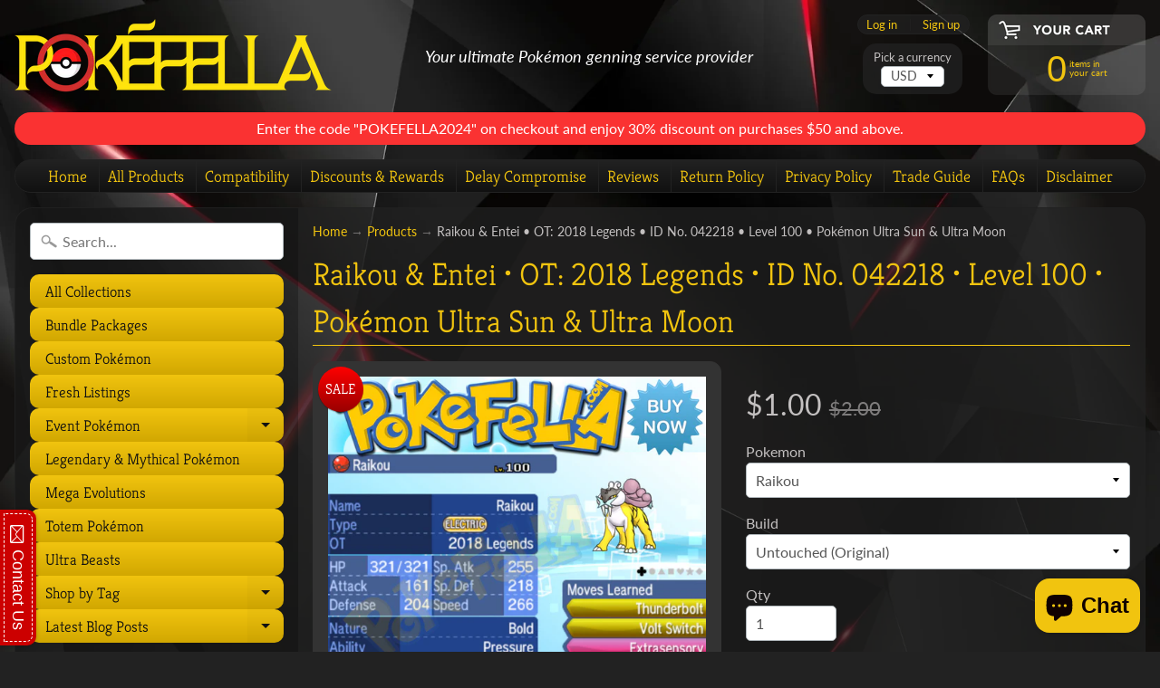

--- FILE ---
content_type: text/html; charset=utf-8
request_url: https://pokefella.com/products/raikou-entei-ot-2018-legends-id-no-042218-level-100-pokemon-ultra-sun-ultra-moon
body_size: 29630
content:
<!DOCTYPE html>
<html class="no-js" lang="en">
<head>
  <meta name="google-site-verification" content="xovGXIPVpJc_RTSZ-K9wtFyRcJe25XzeA9f9zBSTkVQ" />
<meta charset="utf-8" />
<meta http-equiv="X-UA-Compatible" content="IE=edge" />  
<meta name="viewport" content="width=device-width, initial-scale=1.0, height=device-height, minimum-scale=1.0, user-scalable=0"> 
  

  <link rel="shortcut icon" href="//pokefella.com/cdn/shop/files/Pokefella_favicon_100x100_51c2caf4-092f-4328-87dc-6e51ce1a650b_32x32.png?v=1718534942" type="image/png">

  

  <link rel="apple-touch-icon" href="//pokefella.com/cdn/shop/files/Pokefella_favicon_black_bg_152x152.png?v=1718534646" type="image/png">
 


    <title>Raikou &amp; Entei • OT: 2018 Legends • ID No. 042218 • Level 100 • Pokémon Ultra Sun &amp; Ultra Moon | Pokefella - Pokemon Genning, Editing, Living Dex Transfer Services</title> 





	<meta name="description" content=" Raikou &amp;amp; Entei • Pokémon Legendary Celebration Distribution 2018  OT: 2018 Legends • ID No. 042218 These event Raikou and Entei were distributed to players via a serial code given away across North America (US: Target [22/04-29/04], Canada - Trainer Club Newsletter, Chile - Microplay, Peru - Masgamers) from April " />


<link rel="canonical" href="https://pokefella.com/products/raikou-entei-ot-2018-legends-id-no-042218-level-100-pokemon-ultra-sun-ultra-moon" /> 
<!-- /snippets/social-meta-tags.liquid -->
<meta property="og:site_name" content="Pokefella - Pokemon Genning, Editing, Living Dex Transfer Services">
<meta property="og:url" content="https://pokefella.com/products/raikou-entei-ot-2018-legends-id-no-042218-level-100-pokemon-ultra-sun-ultra-moon">
<meta property="og:title" content="Raikou & Entei • OT: 2018 Legends • ID No. 042218 • Level 100 • Pokémon Ultra Sun & Ultra Moon">
<meta property="og:type" content="product">
<meta property="og:description" content=" Raikou &amp;amp; Entei • Pokémon Legendary Celebration Distribution 2018  OT: 2018 Legends • ID No. 042218 These event Raikou and Entei were distributed to players via a serial code given away across North America (US: Target [22/04-29/04], Canada - Trainer Club Newsletter, Chile - Microplay, Peru - Masgamers) from April "><meta property="og:price:amount" content="1.00">
  <meta property="og:price:currency" content="USD"><meta property="og:image" content="http://pokefella.com/cdn/shop/products/Raikou_Entei_-_Pokemon_Legendary_Celebration_2018_Legends_ENG_USUM_1024x1024.jpg?v=1526530075"><meta property="og:image" content="http://pokefella.com/cdn/shop/products/Screen_Shot_2018-05-16_at_11.22.12_PM-down_1024x1024.png?v=1526530075"><meta property="og:image" content="http://pokefella.com/cdn/shop/products/Raikou_-_2018_Legends_ENG_USUM_3DS_square_1024x1024.jpg?v=1526530075">
<meta property="og:image:secure_url" content="https://pokefella.com/cdn/shop/products/Raikou_Entei_-_Pokemon_Legendary_Celebration_2018_Legends_ENG_USUM_1024x1024.jpg?v=1526530075"><meta property="og:image:secure_url" content="https://pokefella.com/cdn/shop/products/Screen_Shot_2018-05-16_at_11.22.12_PM-down_1024x1024.png?v=1526530075"><meta property="og:image:secure_url" content="https://pokefella.com/cdn/shop/products/Raikou_-_2018_Legends_ENG_USUM_3DS_square_1024x1024.jpg?v=1526530075">

<meta name="twitter:site" content="@">
<meta name="twitter:card" content="summary_large_image">
<meta name="twitter:title" content="Raikou & Entei • OT: 2018 Legends • ID No. 042218 • Level 100 • Pokémon Ultra Sun & Ultra Moon">
<meta name="twitter:description" content=" Raikou &amp;amp; Entei • Pokémon Legendary Celebration Distribution 2018  OT: 2018 Legends • ID No. 042218 These event Raikou and Entei were distributed to players via a serial code given away across North America (US: Target [22/04-29/04], Canada - Trainer Club Newsletter, Chile - Microplay, Peru - Masgamers) from April ">

<link href="//pokefella.com/cdn/shop/t/26/assets/styles.scss.css?v=109146875364726392151759417566" rel="stylesheet" type="text/css" media="all" />  

  <!-- Meta Pixel Code -->
<script>
!function(f,b,e,v,n,t,s)
{if(f.fbq)return;n=f.fbq=function(){n.callMethod?
n.callMethod.apply(n,arguments):n.queue.push(arguments)};
if(!f._fbq)f._fbq=n;n.push=n;n.loaded=!0;n.version='2.0';
n.queue=[];t=b.createElement(e);t.async=!0;
t.src=v;s=b.getElementsByTagName(e)[0];
s.parentNode.insertBefore(t,s)}(window, document,'script',
'https://connect.facebook.net/en_US/fbevents.js');
fbq('init', '379624560725697');
fbq('track', 'PageView');
</script>
<noscript><img height="1" width="1" style="display:none"
src="https://www.facebook.com/tr?id=379624560725697&ev=PageView&noscript=1"
/></noscript>
<!-- End Meta Pixel Code -->
  
  <script>
  window.Sunrise = window.Sunrise || {};
  Sunrise.strings = {
    add_to_cart: "Add to Cart",
    sold_out: "Out of stock",
    unavailable: "Unavailable",
    money_format_json: "${{amount}}",
    money_format: "${{amount}}",
    money_with_currency_format_json: "${{amount}} USD",
    money_with_currency_format: "${{amount}} USD",
    shop_currency: "USD",
    locale: "en",
    locale_json: "en",
    customer_accounts_enabled: true,
    customer_logged_in: false
  };
</script>  
  
<!--[if (gt IE 9)|!(IE)]><!--><script src="//pokefella.com/cdn/shop/t/26/assets/lazysizes.js?v=11224823923325787921535976908" async="async"></script><!--<![endif]-->
<!--[if lte IE 9]><script src="//pokefella.com/cdn/shop/t/26/assets/lazysizes.js?v=11224823923325787921535976908"></script><![endif]-->

  

  
  <script src="//pokefella.com/cdn/shop/t/26/assets/vendor.js?v=76736052175140687101535976909" type="text/javascript"></script> 
  <script src="//pokefella.com/cdn/shop/t/26/assets/theme.js?v=142530742109678368481535976916" type="text/javascript"></script> 

<script>window.performance && window.performance.mark && window.performance.mark('shopify.content_for_header.start');</script><meta name="facebook-domain-verification" content="wiab97kgamh9cizkbilldsm87mm3tp">
<meta name="facebook-domain-verification" content="922bci0ddng0wln98l1uj07o3n3hk5">
<meta name="facebook-domain-verification" content="xyzwup6wyf5epvniqql3kgsagq7gww">
<meta name="facebook-domain-verification" content="7lienurmm8gb5oy4sls7b13cr8mj9z">
<meta name="facebook-domain-verification" content="adce8y847n7pmrohp46s6cf0mqej0a">
<meta name="google-site-verification" content="JX7f_1T2AtQtpTOLisL903zb-jx5RNp9BKsSoy9NFqw">
<meta id="shopify-digital-wallet" name="shopify-digital-wallet" content="/17930115/digital_wallets/dialog">
<link rel="alternate" hreflang="x-default" href="https://pokefella.com/products/raikou-entei-ot-2018-legends-id-no-042218-level-100-pokemon-ultra-sun-ultra-moon">
<link rel="alternate" hreflang="en" href="https://pokefella.com/products/raikou-entei-ot-2018-legends-id-no-042218-level-100-pokemon-ultra-sun-ultra-moon">
<link rel="alternate" hreflang="en-CA" href="https://pokefella.com/en-ca/products/raikou-entei-ot-2018-legends-id-no-042218-level-100-pokemon-ultra-sun-ultra-moon">
<link rel="alternate" hreflang="en-GB" href="https://pokefella.com/en-gb/products/raikou-entei-ot-2018-legends-id-no-042218-level-100-pokemon-ultra-sun-ultra-moon">
<link rel="alternate" type="application/json+oembed" href="https://pokefella.com/products/raikou-entei-ot-2018-legends-id-no-042218-level-100-pokemon-ultra-sun-ultra-moon.oembed">
<script async="async" src="/checkouts/internal/preloads.js?locale=en-US"></script>
<script id="shopify-features" type="application/json">{"accessToken":"725bb3c3a78ba0ea71216960bffc9312","betas":["rich-media-storefront-analytics"],"domain":"pokefella.com","predictiveSearch":true,"shopId":17930115,"locale":"en"}</script>
<script>var Shopify = Shopify || {};
Shopify.shop = "pokefella.myshopify.com";
Shopify.locale = "en";
Shopify.currency = {"active":"USD","rate":"1.0"};
Shopify.country = "US";
Shopify.theme = {"name":"Sunrise","id":32166772817,"schema_name":"Sunrise","schema_version":"6.04.5","theme_store_id":57,"role":"main"};
Shopify.theme.handle = "null";
Shopify.theme.style = {"id":null,"handle":null};
Shopify.cdnHost = "pokefella.com/cdn";
Shopify.routes = Shopify.routes || {};
Shopify.routes.root = "/";</script>
<script type="module">!function(o){(o.Shopify=o.Shopify||{}).modules=!0}(window);</script>
<script>!function(o){function n(){var o=[];function n(){o.push(Array.prototype.slice.apply(arguments))}return n.q=o,n}var t=o.Shopify=o.Shopify||{};t.loadFeatures=n(),t.autoloadFeatures=n()}(window);</script>
<script id="shop-js-analytics" type="application/json">{"pageType":"product"}</script>
<script defer="defer" async type="module" src="//pokefella.com/cdn/shopifycloud/shop-js/modules/v2/client.init-shop-cart-sync_BT-GjEfc.en.esm.js"></script>
<script defer="defer" async type="module" src="//pokefella.com/cdn/shopifycloud/shop-js/modules/v2/chunk.common_D58fp_Oc.esm.js"></script>
<script defer="defer" async type="module" src="//pokefella.com/cdn/shopifycloud/shop-js/modules/v2/chunk.modal_xMitdFEc.esm.js"></script>
<script type="module">
  await import("//pokefella.com/cdn/shopifycloud/shop-js/modules/v2/client.init-shop-cart-sync_BT-GjEfc.en.esm.js");
await import("//pokefella.com/cdn/shopifycloud/shop-js/modules/v2/chunk.common_D58fp_Oc.esm.js");
await import("//pokefella.com/cdn/shopifycloud/shop-js/modules/v2/chunk.modal_xMitdFEc.esm.js");

  window.Shopify.SignInWithShop?.initShopCartSync?.({"fedCMEnabled":true,"windoidEnabled":true});

</script>
<script>(function() {
  var isLoaded = false;
  function asyncLoad() {
    if (isLoaded) return;
    isLoaded = true;
    var urls = ["\/\/static.zotabox.com\/0\/a\/0a8e81e11cd20e102bcd926d81572021\/widgets.js?shop=pokefella.myshopify.com"];
    for (var i = 0; i < urls.length; i++) {
      var s = document.createElement('script');
      s.type = 'text/javascript';
      s.async = true;
      s.src = urls[i];
      var x = document.getElementsByTagName('script')[0];
      x.parentNode.insertBefore(s, x);
    }
  };
  if(window.attachEvent) {
    window.attachEvent('onload', asyncLoad);
  } else {
    window.addEventListener('load', asyncLoad, false);
  }
})();</script>
<script id="__st">var __st={"a":17930115,"offset":28800,"reqid":"f9296df3-05f1-4385-a0b3-8b76ff2a77c7-1769146866","pageurl":"pokefella.com\/products\/raikou-entei-ot-2018-legends-id-no-042218-level-100-pokemon-ultra-sun-ultra-moon","u":"3bbb82d4dcfb","p":"product","rtyp":"product","rid":1334023585873};</script>
<script>window.ShopifyPaypalV4VisibilityTracking = true;</script>
<script id="captcha-bootstrap">!function(){'use strict';const t='contact',e='account',n='new_comment',o=[[t,t],['blogs',n],['comments',n],[t,'customer']],c=[[e,'customer_login'],[e,'guest_login'],[e,'recover_customer_password'],[e,'create_customer']],r=t=>t.map((([t,e])=>`form[action*='/${t}']:not([data-nocaptcha='true']) input[name='form_type'][value='${e}']`)).join(','),a=t=>()=>t?[...document.querySelectorAll(t)].map((t=>t.form)):[];function s(){const t=[...o],e=r(t);return a(e)}const i='password',u='form_key',d=['recaptcha-v3-token','g-recaptcha-response','h-captcha-response',i],f=()=>{try{return window.sessionStorage}catch{return}},m='__shopify_v',_=t=>t.elements[u];function p(t,e,n=!1){try{const o=window.sessionStorage,c=JSON.parse(o.getItem(e)),{data:r}=function(t){const{data:e,action:n}=t;return t[m]||n?{data:e,action:n}:{data:t,action:n}}(c);for(const[e,n]of Object.entries(r))t.elements[e]&&(t.elements[e].value=n);n&&o.removeItem(e)}catch(o){console.error('form repopulation failed',{error:o})}}const l='form_type',E='cptcha';function T(t){t.dataset[E]=!0}const w=window,h=w.document,L='Shopify',v='ce_forms',y='captcha';let A=!1;((t,e)=>{const n=(g='f06e6c50-85a8-45c8-87d0-21a2b65856fe',I='https://cdn.shopify.com/shopifycloud/storefront-forms-hcaptcha/ce_storefront_forms_captcha_hcaptcha.v1.5.2.iife.js',D={infoText:'Protected by hCaptcha',privacyText:'Privacy',termsText:'Terms'},(t,e,n)=>{const o=w[L][v],c=o.bindForm;if(c)return c(t,g,e,D).then(n);var r;o.q.push([[t,g,e,D],n]),r=I,A||(h.body.append(Object.assign(h.createElement('script'),{id:'captcha-provider',async:!0,src:r})),A=!0)});var g,I,D;w[L]=w[L]||{},w[L][v]=w[L][v]||{},w[L][v].q=[],w[L][y]=w[L][y]||{},w[L][y].protect=function(t,e){n(t,void 0,e),T(t)},Object.freeze(w[L][y]),function(t,e,n,w,h,L){const[v,y,A,g]=function(t,e,n){const i=e?o:[],u=t?c:[],d=[...i,...u],f=r(d),m=r(i),_=r(d.filter((([t,e])=>n.includes(e))));return[a(f),a(m),a(_),s()]}(w,h,L),I=t=>{const e=t.target;return e instanceof HTMLFormElement?e:e&&e.form},D=t=>v().includes(t);t.addEventListener('submit',(t=>{const e=I(t);if(!e)return;const n=D(e)&&!e.dataset.hcaptchaBound&&!e.dataset.recaptchaBound,o=_(e),c=g().includes(e)&&(!o||!o.value);(n||c)&&t.preventDefault(),c&&!n&&(function(t){try{if(!f())return;!function(t){const e=f();if(!e)return;const n=_(t);if(!n)return;const o=n.value;o&&e.removeItem(o)}(t);const e=Array.from(Array(32),(()=>Math.random().toString(36)[2])).join('');!function(t,e){_(t)||t.append(Object.assign(document.createElement('input'),{type:'hidden',name:u})),t.elements[u].value=e}(t,e),function(t,e){const n=f();if(!n)return;const o=[...t.querySelectorAll(`input[type='${i}']`)].map((({name:t})=>t)),c=[...d,...o],r={};for(const[a,s]of new FormData(t).entries())c.includes(a)||(r[a]=s);n.setItem(e,JSON.stringify({[m]:1,action:t.action,data:r}))}(t,e)}catch(e){console.error('failed to persist form',e)}}(e),e.submit())}));const S=(t,e)=>{t&&!t.dataset[E]&&(n(t,e.some((e=>e===t))),T(t))};for(const o of['focusin','change'])t.addEventListener(o,(t=>{const e=I(t);D(e)&&S(e,y())}));const B=e.get('form_key'),M=e.get(l),P=B&&M;t.addEventListener('DOMContentLoaded',(()=>{const t=y();if(P)for(const e of t)e.elements[l].value===M&&p(e,B);[...new Set([...A(),...v().filter((t=>'true'===t.dataset.shopifyCaptcha))])].forEach((e=>S(e,t)))}))}(h,new URLSearchParams(w.location.search),n,t,e,['guest_login'])})(!0,!0)}();</script>
<script integrity="sha256-4kQ18oKyAcykRKYeNunJcIwy7WH5gtpwJnB7kiuLZ1E=" data-source-attribution="shopify.loadfeatures" defer="defer" src="//pokefella.com/cdn/shopifycloud/storefront/assets/storefront/load_feature-a0a9edcb.js" crossorigin="anonymous"></script>
<script data-source-attribution="shopify.dynamic_checkout.dynamic.init">var Shopify=Shopify||{};Shopify.PaymentButton=Shopify.PaymentButton||{isStorefrontPortableWallets:!0,init:function(){window.Shopify.PaymentButton.init=function(){};var t=document.createElement("script");t.src="https://pokefella.com/cdn/shopifycloud/portable-wallets/latest/portable-wallets.en.js",t.type="module",document.head.appendChild(t)}};
</script>
<script data-source-attribution="shopify.dynamic_checkout.buyer_consent">
  function portableWalletsHideBuyerConsent(e){var t=document.getElementById("shopify-buyer-consent"),n=document.getElementById("shopify-subscription-policy-button");t&&n&&(t.classList.add("hidden"),t.setAttribute("aria-hidden","true"),n.removeEventListener("click",e))}function portableWalletsShowBuyerConsent(e){var t=document.getElementById("shopify-buyer-consent"),n=document.getElementById("shopify-subscription-policy-button");t&&n&&(t.classList.remove("hidden"),t.removeAttribute("aria-hidden"),n.addEventListener("click",e))}window.Shopify?.PaymentButton&&(window.Shopify.PaymentButton.hideBuyerConsent=portableWalletsHideBuyerConsent,window.Shopify.PaymentButton.showBuyerConsent=portableWalletsShowBuyerConsent);
</script>
<script data-source-attribution="shopify.dynamic_checkout.cart.bootstrap">document.addEventListener("DOMContentLoaded",(function(){function t(){return document.querySelector("shopify-accelerated-checkout-cart, shopify-accelerated-checkout")}if(t())Shopify.PaymentButton.init();else{new MutationObserver((function(e,n){t()&&(Shopify.PaymentButton.init(),n.disconnect())})).observe(document.body,{childList:!0,subtree:!0})}}));
</script>

<script>window.performance && window.performance.mark && window.performance.mark('shopify.content_for_header.end');</script>
<script src="https://cdn.shopify.com/extensions/e8878072-2f6b-4e89-8082-94b04320908d/inbox-1254/assets/inbox-chat-loader.js" type="text/javascript" defer="defer"></script>
<link href="https://monorail-edge.shopifysvc.com" rel="dns-prefetch">
<script>(function(){if ("sendBeacon" in navigator && "performance" in window) {try {var session_token_from_headers = performance.getEntriesByType('navigation')[0].serverTiming.find(x => x.name == '_s').description;} catch {var session_token_from_headers = undefined;}var session_cookie_matches = document.cookie.match(/_shopify_s=([^;]*)/);var session_token_from_cookie = session_cookie_matches && session_cookie_matches.length === 2 ? session_cookie_matches[1] : "";var session_token = session_token_from_headers || session_token_from_cookie || "";function handle_abandonment_event(e) {var entries = performance.getEntries().filter(function(entry) {return /monorail-edge.shopifysvc.com/.test(entry.name);});if (!window.abandonment_tracked && entries.length === 0) {window.abandonment_tracked = true;var currentMs = Date.now();var navigation_start = performance.timing.navigationStart;var payload = {shop_id: 17930115,url: window.location.href,navigation_start,duration: currentMs - navigation_start,session_token,page_type: "product"};window.navigator.sendBeacon("https://monorail-edge.shopifysvc.com/v1/produce", JSON.stringify({schema_id: "online_store_buyer_site_abandonment/1.1",payload: payload,metadata: {event_created_at_ms: currentMs,event_sent_at_ms: currentMs}}));}}window.addEventListener('pagehide', handle_abandonment_event);}}());</script>
<script id="web-pixels-manager-setup">(function e(e,d,r,n,o){if(void 0===o&&(o={}),!Boolean(null===(a=null===(i=window.Shopify)||void 0===i?void 0:i.analytics)||void 0===a?void 0:a.replayQueue)){var i,a;window.Shopify=window.Shopify||{};var t=window.Shopify;t.analytics=t.analytics||{};var s=t.analytics;s.replayQueue=[],s.publish=function(e,d,r){return s.replayQueue.push([e,d,r]),!0};try{self.performance.mark("wpm:start")}catch(e){}var l=function(){var e={modern:/Edge?\/(1{2}[4-9]|1[2-9]\d|[2-9]\d{2}|\d{4,})\.\d+(\.\d+|)|Firefox\/(1{2}[4-9]|1[2-9]\d|[2-9]\d{2}|\d{4,})\.\d+(\.\d+|)|Chrom(ium|e)\/(9{2}|\d{3,})\.\d+(\.\d+|)|(Maci|X1{2}).+ Version\/(15\.\d+|(1[6-9]|[2-9]\d|\d{3,})\.\d+)([,.]\d+|)( \(\w+\)|)( Mobile\/\w+|) Safari\/|Chrome.+OPR\/(9{2}|\d{3,})\.\d+\.\d+|(CPU[ +]OS|iPhone[ +]OS|CPU[ +]iPhone|CPU IPhone OS|CPU iPad OS)[ +]+(15[._]\d+|(1[6-9]|[2-9]\d|\d{3,})[._]\d+)([._]\d+|)|Android:?[ /-](13[3-9]|1[4-9]\d|[2-9]\d{2}|\d{4,})(\.\d+|)(\.\d+|)|Android.+Firefox\/(13[5-9]|1[4-9]\d|[2-9]\d{2}|\d{4,})\.\d+(\.\d+|)|Android.+Chrom(ium|e)\/(13[3-9]|1[4-9]\d|[2-9]\d{2}|\d{4,})\.\d+(\.\d+|)|SamsungBrowser\/([2-9]\d|\d{3,})\.\d+/,legacy:/Edge?\/(1[6-9]|[2-9]\d|\d{3,})\.\d+(\.\d+|)|Firefox\/(5[4-9]|[6-9]\d|\d{3,})\.\d+(\.\d+|)|Chrom(ium|e)\/(5[1-9]|[6-9]\d|\d{3,})\.\d+(\.\d+|)([\d.]+$|.*Safari\/(?![\d.]+ Edge\/[\d.]+$))|(Maci|X1{2}).+ Version\/(10\.\d+|(1[1-9]|[2-9]\d|\d{3,})\.\d+)([,.]\d+|)( \(\w+\)|)( Mobile\/\w+|) Safari\/|Chrome.+OPR\/(3[89]|[4-9]\d|\d{3,})\.\d+\.\d+|(CPU[ +]OS|iPhone[ +]OS|CPU[ +]iPhone|CPU IPhone OS|CPU iPad OS)[ +]+(10[._]\d+|(1[1-9]|[2-9]\d|\d{3,})[._]\d+)([._]\d+|)|Android:?[ /-](13[3-9]|1[4-9]\d|[2-9]\d{2}|\d{4,})(\.\d+|)(\.\d+|)|Mobile Safari.+OPR\/([89]\d|\d{3,})\.\d+\.\d+|Android.+Firefox\/(13[5-9]|1[4-9]\d|[2-9]\d{2}|\d{4,})\.\d+(\.\d+|)|Android.+Chrom(ium|e)\/(13[3-9]|1[4-9]\d|[2-9]\d{2}|\d{4,})\.\d+(\.\d+|)|Android.+(UC? ?Browser|UCWEB|U3)[ /]?(15\.([5-9]|\d{2,})|(1[6-9]|[2-9]\d|\d{3,})\.\d+)\.\d+|SamsungBrowser\/(5\.\d+|([6-9]|\d{2,})\.\d+)|Android.+MQ{2}Browser\/(14(\.(9|\d{2,})|)|(1[5-9]|[2-9]\d|\d{3,})(\.\d+|))(\.\d+|)|K[Aa][Ii]OS\/(3\.\d+|([4-9]|\d{2,})\.\d+)(\.\d+|)/},d=e.modern,r=e.legacy,n=navigator.userAgent;return n.match(d)?"modern":n.match(r)?"legacy":"unknown"}(),u="modern"===l?"modern":"legacy",c=(null!=n?n:{modern:"",legacy:""})[u],f=function(e){return[e.baseUrl,"/wpm","/b",e.hashVersion,"modern"===e.buildTarget?"m":"l",".js"].join("")}({baseUrl:d,hashVersion:r,buildTarget:u}),m=function(e){var d=e.version,r=e.bundleTarget,n=e.surface,o=e.pageUrl,i=e.monorailEndpoint;return{emit:function(e){var a=e.status,t=e.errorMsg,s=(new Date).getTime(),l=JSON.stringify({metadata:{event_sent_at_ms:s},events:[{schema_id:"web_pixels_manager_load/3.1",payload:{version:d,bundle_target:r,page_url:o,status:a,surface:n,error_msg:t},metadata:{event_created_at_ms:s}}]});if(!i)return console&&console.warn&&console.warn("[Web Pixels Manager] No Monorail endpoint provided, skipping logging."),!1;try{return self.navigator.sendBeacon.bind(self.navigator)(i,l)}catch(e){}var u=new XMLHttpRequest;try{return u.open("POST",i,!0),u.setRequestHeader("Content-Type","text/plain"),u.send(l),!0}catch(e){return console&&console.warn&&console.warn("[Web Pixels Manager] Got an unhandled error while logging to Monorail."),!1}}}}({version:r,bundleTarget:l,surface:e.surface,pageUrl:self.location.href,monorailEndpoint:e.monorailEndpoint});try{o.browserTarget=l,function(e){var d=e.src,r=e.async,n=void 0===r||r,o=e.onload,i=e.onerror,a=e.sri,t=e.scriptDataAttributes,s=void 0===t?{}:t,l=document.createElement("script"),u=document.querySelector("head"),c=document.querySelector("body");if(l.async=n,l.src=d,a&&(l.integrity=a,l.crossOrigin="anonymous"),s)for(var f in s)if(Object.prototype.hasOwnProperty.call(s,f))try{l.dataset[f]=s[f]}catch(e){}if(o&&l.addEventListener("load",o),i&&l.addEventListener("error",i),u)u.appendChild(l);else{if(!c)throw new Error("Did not find a head or body element to append the script");c.appendChild(l)}}({src:f,async:!0,onload:function(){if(!function(){var e,d;return Boolean(null===(d=null===(e=window.Shopify)||void 0===e?void 0:e.analytics)||void 0===d?void 0:d.initialized)}()){var d=window.webPixelsManager.init(e)||void 0;if(d){var r=window.Shopify.analytics;r.replayQueue.forEach((function(e){var r=e[0],n=e[1],o=e[2];d.publishCustomEvent(r,n,o)})),r.replayQueue=[],r.publish=d.publishCustomEvent,r.visitor=d.visitor,r.initialized=!0}}},onerror:function(){return m.emit({status:"failed",errorMsg:"".concat(f," has failed to load")})},sri:function(e){var d=/^sha384-[A-Za-z0-9+/=]+$/;return"string"==typeof e&&d.test(e)}(c)?c:"",scriptDataAttributes:o}),m.emit({status:"loading"})}catch(e){m.emit({status:"failed",errorMsg:(null==e?void 0:e.message)||"Unknown error"})}}})({shopId: 17930115,storefrontBaseUrl: "https://pokefella.com",extensionsBaseUrl: "https://extensions.shopifycdn.com/cdn/shopifycloud/web-pixels-manager",monorailEndpoint: "https://monorail-edge.shopifysvc.com/unstable/produce_batch",surface: "storefront-renderer",enabledBetaFlags: ["2dca8a86"],webPixelsConfigList: [{"id":"536805620","configuration":"{\"config\":\"{\\\"pixel_id\\\":\\\"GT-TNFZ85CF\\\",\\\"target_country\\\":\\\"US\\\",\\\"gtag_events\\\":[{\\\"type\\\":\\\"purchase\\\",\\\"action_label\\\":\\\"MC-HL68474V8L\\\"},{\\\"type\\\":\\\"page_view\\\",\\\"action_label\\\":\\\"MC-HL68474V8L\\\"},{\\\"type\\\":\\\"view_item\\\",\\\"action_label\\\":\\\"MC-HL68474V8L\\\"}],\\\"enable_monitoring_mode\\\":false}\"}","eventPayloadVersion":"v1","runtimeContext":"OPEN","scriptVersion":"b2a88bafab3e21179ed38636efcd8a93","type":"APP","apiClientId":1780363,"privacyPurposes":[],"dataSharingAdjustments":{"protectedCustomerApprovalScopes":["read_customer_address","read_customer_email","read_customer_name","read_customer_personal_data","read_customer_phone"]}},{"id":"178323700","configuration":"{\"pixel_id\":\"1278842302169378\",\"pixel_type\":\"facebook_pixel\",\"metaapp_system_user_token\":\"-\"}","eventPayloadVersion":"v1","runtimeContext":"OPEN","scriptVersion":"ca16bc87fe92b6042fbaa3acc2fbdaa6","type":"APP","apiClientId":2329312,"privacyPurposes":["ANALYTICS","MARKETING","SALE_OF_DATA"],"dataSharingAdjustments":{"protectedCustomerApprovalScopes":["read_customer_address","read_customer_email","read_customer_name","read_customer_personal_data","read_customer_phone"]}},{"id":"73302260","eventPayloadVersion":"v1","runtimeContext":"LAX","scriptVersion":"1","type":"CUSTOM","privacyPurposes":["ANALYTICS"],"name":"Google Analytics tag (migrated)"},{"id":"shopify-app-pixel","configuration":"{}","eventPayloadVersion":"v1","runtimeContext":"STRICT","scriptVersion":"0450","apiClientId":"shopify-pixel","type":"APP","privacyPurposes":["ANALYTICS","MARKETING"]},{"id":"shopify-custom-pixel","eventPayloadVersion":"v1","runtimeContext":"LAX","scriptVersion":"0450","apiClientId":"shopify-pixel","type":"CUSTOM","privacyPurposes":["ANALYTICS","MARKETING"]}],isMerchantRequest: false,initData: {"shop":{"name":"Pokefella - Pokemon Genning, Editing, Living Dex Transfer Services","paymentSettings":{"currencyCode":"USD"},"myshopifyDomain":"pokefella.myshopify.com","countryCode":"PH","storefrontUrl":"https:\/\/pokefella.com"},"customer":null,"cart":null,"checkout":null,"productVariants":[{"price":{"amount":1.0,"currencyCode":"USD"},"product":{"title":"Raikou \u0026 Entei • OT: 2018 Legends • ID No. 042218 • Level 100 • Pokémon Ultra Sun \u0026 Ultra Moon","vendor":"PokéFella","id":"1334023585873","untranslatedTitle":"Raikou \u0026 Entei • OT: 2018 Legends • ID No. 042218 • Level 100 • Pokémon Ultra Sun \u0026 Ultra Moon","url":"\/products\/raikou-entei-ot-2018-legends-id-no-042218-level-100-pokemon-ultra-sun-ultra-moon","type":"Digital Trade"},"id":"12249575850065","image":{"src":"\/\/pokefella.com\/cdn\/shop\/products\/Raikou_-_2018_Legends_ENG_USUM_3DS_square.jpg?v=1526530075"},"sku":"","title":"Raikou \/ Untouched (Original)","untranslatedTitle":"Raikou \/ Untouched (Original)"},{"price":{"amount":1.5,"currencyCode":"USD"},"product":{"title":"Raikou \u0026 Entei • OT: 2018 Legends • ID No. 042218 • Level 100 • Pokémon Ultra Sun \u0026 Ultra Moon","vendor":"PokéFella","id":"1334023585873","untranslatedTitle":"Raikou \u0026 Entei • OT: 2018 Legends • ID No. 042218 • Level 100 • Pokémon Ultra Sun \u0026 Ultra Moon","url":"\/products\/raikou-entei-ot-2018-legends-id-no-042218-level-100-pokemon-ultra-sun-ultra-moon","type":"Digital Trade"},"id":"12249575882833","image":{"src":"\/\/pokefella.com\/cdn\/shop\/products\/Raikou_Entei_-_Pokemon_Legendary_Celebration_2018_Legends_ENG_USUM.jpg?v=1526530075"},"sku":"","title":"Raikou \/ Customized","untranslatedTitle":"Raikou \/ Customized"},{"price":{"amount":1.0,"currencyCode":"USD"},"product":{"title":"Raikou \u0026 Entei • OT: 2018 Legends • ID No. 042218 • Level 100 • Pokémon Ultra Sun \u0026 Ultra Moon","vendor":"PokéFella","id":"1334023585873","untranslatedTitle":"Raikou \u0026 Entei • OT: 2018 Legends • ID No. 042218 • Level 100 • Pokémon Ultra Sun \u0026 Ultra Moon","url":"\/products\/raikou-entei-ot-2018-legends-id-no-042218-level-100-pokemon-ultra-sun-ultra-moon","type":"Digital Trade"},"id":"12249575915601","image":{"src":"\/\/pokefella.com\/cdn\/shop\/products\/Entei_-_Pokemon_Legendary_Celebration_2018_Legends_ENG_USUM_3DS_square.jpg?v=1526530075"},"sku":"","title":"Entei \/ Untouched (Original)","untranslatedTitle":"Entei \/ Untouched (Original)"},{"price":{"amount":1.5,"currencyCode":"USD"},"product":{"title":"Raikou \u0026 Entei • OT: 2018 Legends • ID No. 042218 • Level 100 • Pokémon Ultra Sun \u0026 Ultra Moon","vendor":"PokéFella","id":"1334023585873","untranslatedTitle":"Raikou \u0026 Entei • OT: 2018 Legends • ID No. 042218 • Level 100 • Pokémon Ultra Sun \u0026 Ultra Moon","url":"\/products\/raikou-entei-ot-2018-legends-id-no-042218-level-100-pokemon-ultra-sun-ultra-moon","type":"Digital Trade"},"id":"12249575948369","image":{"src":"\/\/pokefella.com\/cdn\/shop\/products\/Raikou_Entei_-_Pokemon_Legendary_Celebration_2018_Legends_ENG_USUM.jpg?v=1526530075"},"sku":"","title":"Entei \/ Customized","untranslatedTitle":"Entei \/ Customized"},{"price":{"amount":1.75,"currencyCode":"USD"},"product":{"title":"Raikou \u0026 Entei • OT: 2018 Legends • ID No. 042218 • Level 100 • Pokémon Ultra Sun \u0026 Ultra Moon","vendor":"PokéFella","id":"1334023585873","untranslatedTitle":"Raikou \u0026 Entei • OT: 2018 Legends • ID No. 042218 • Level 100 • Pokémon Ultra Sun \u0026 Ultra Moon","url":"\/products\/raikou-entei-ot-2018-legends-id-no-042218-level-100-pokemon-ultra-sun-ultra-moon","type":"Digital Trade"},"id":"12249575981137","image":{"src":"\/\/pokefella.com\/cdn\/shop\/products\/Raikou_Entei_-_Pokemon_Legendary_Celebration_2018_Legends_ENG_USUM.jpg?v=1526530075"},"sku":"","title":"Both \/ Untouched (Original)","untranslatedTitle":"Both \/ Untouched (Original)"},{"price":{"amount":2.75,"currencyCode":"USD"},"product":{"title":"Raikou \u0026 Entei • OT: 2018 Legends • ID No. 042218 • Level 100 • Pokémon Ultra Sun \u0026 Ultra Moon","vendor":"PokéFella","id":"1334023585873","untranslatedTitle":"Raikou \u0026 Entei • OT: 2018 Legends • ID No. 042218 • Level 100 • Pokémon Ultra Sun \u0026 Ultra Moon","url":"\/products\/raikou-entei-ot-2018-legends-id-no-042218-level-100-pokemon-ultra-sun-ultra-moon","type":"Digital Trade"},"id":"12249576013905","image":{"src":"\/\/pokefella.com\/cdn\/shop\/products\/Raikou_Entei_-_Pokemon_Legendary_Celebration_2018_Legends_ENG_USUM.jpg?v=1526530075"},"sku":"","title":"Both \/ Customized","untranslatedTitle":"Both \/ Customized"}],"purchasingCompany":null},},"https://pokefella.com/cdn","fcfee988w5aeb613cpc8e4bc33m6693e112",{"modern":"","legacy":""},{"shopId":"17930115","storefrontBaseUrl":"https:\/\/pokefella.com","extensionBaseUrl":"https:\/\/extensions.shopifycdn.com\/cdn\/shopifycloud\/web-pixels-manager","surface":"storefront-renderer","enabledBetaFlags":"[\"2dca8a86\"]","isMerchantRequest":"false","hashVersion":"fcfee988w5aeb613cpc8e4bc33m6693e112","publish":"custom","events":"[[\"page_viewed\",{}],[\"product_viewed\",{\"productVariant\":{\"price\":{\"amount\":1.0,\"currencyCode\":\"USD\"},\"product\":{\"title\":\"Raikou \u0026 Entei • OT: 2018 Legends • ID No. 042218 • Level 100 • Pokémon Ultra Sun \u0026 Ultra Moon\",\"vendor\":\"PokéFella\",\"id\":\"1334023585873\",\"untranslatedTitle\":\"Raikou \u0026 Entei • OT: 2018 Legends • ID No. 042218 • Level 100 • Pokémon Ultra Sun \u0026 Ultra Moon\",\"url\":\"\/products\/raikou-entei-ot-2018-legends-id-no-042218-level-100-pokemon-ultra-sun-ultra-moon\",\"type\":\"Digital Trade\"},\"id\":\"12249575850065\",\"image\":{\"src\":\"\/\/pokefella.com\/cdn\/shop\/products\/Raikou_-_2018_Legends_ENG_USUM_3DS_square.jpg?v=1526530075\"},\"sku\":\"\",\"title\":\"Raikou \/ Untouched (Original)\",\"untranslatedTitle\":\"Raikou \/ Untouched (Original)\"}}]]"});</script><script>
  window.ShopifyAnalytics = window.ShopifyAnalytics || {};
  window.ShopifyAnalytics.meta = window.ShopifyAnalytics.meta || {};
  window.ShopifyAnalytics.meta.currency = 'USD';
  var meta = {"product":{"id":1334023585873,"gid":"gid:\/\/shopify\/Product\/1334023585873","vendor":"PokéFella","type":"Digital Trade","handle":"raikou-entei-ot-2018-legends-id-no-042218-level-100-pokemon-ultra-sun-ultra-moon","variants":[{"id":12249575850065,"price":100,"name":"Raikou \u0026 Entei • OT: 2018 Legends • ID No. 042218 • Level 100 • Pokémon Ultra Sun \u0026 Ultra Moon - Raikou \/ Untouched (Original)","public_title":"Raikou \/ Untouched (Original)","sku":""},{"id":12249575882833,"price":150,"name":"Raikou \u0026 Entei • OT: 2018 Legends • ID No. 042218 • Level 100 • Pokémon Ultra Sun \u0026 Ultra Moon - Raikou \/ Customized","public_title":"Raikou \/ Customized","sku":""},{"id":12249575915601,"price":100,"name":"Raikou \u0026 Entei • OT: 2018 Legends • ID No. 042218 • Level 100 • Pokémon Ultra Sun \u0026 Ultra Moon - Entei \/ Untouched (Original)","public_title":"Entei \/ Untouched (Original)","sku":""},{"id":12249575948369,"price":150,"name":"Raikou \u0026 Entei • OT: 2018 Legends • ID No. 042218 • Level 100 • Pokémon Ultra Sun \u0026 Ultra Moon - Entei \/ Customized","public_title":"Entei \/ Customized","sku":""},{"id":12249575981137,"price":175,"name":"Raikou \u0026 Entei • OT: 2018 Legends • ID No. 042218 • Level 100 • Pokémon Ultra Sun \u0026 Ultra Moon - Both \/ Untouched (Original)","public_title":"Both \/ Untouched (Original)","sku":""},{"id":12249576013905,"price":275,"name":"Raikou \u0026 Entei • OT: 2018 Legends • ID No. 042218 • Level 100 • Pokémon Ultra Sun \u0026 Ultra Moon - Both \/ Customized","public_title":"Both \/ Customized","sku":""}],"remote":false},"page":{"pageType":"product","resourceType":"product","resourceId":1334023585873,"requestId":"f9296df3-05f1-4385-a0b3-8b76ff2a77c7-1769146866"}};
  for (var attr in meta) {
    window.ShopifyAnalytics.meta[attr] = meta[attr];
  }
</script>
<script class="analytics">
  (function () {
    var customDocumentWrite = function(content) {
      var jquery = null;

      if (window.jQuery) {
        jquery = window.jQuery;
      } else if (window.Checkout && window.Checkout.$) {
        jquery = window.Checkout.$;
      }

      if (jquery) {
        jquery('body').append(content);
      }
    };

    var hasLoggedConversion = function(token) {
      if (token) {
        return document.cookie.indexOf('loggedConversion=' + token) !== -1;
      }
      return false;
    }

    var setCookieIfConversion = function(token) {
      if (token) {
        var twoMonthsFromNow = new Date(Date.now());
        twoMonthsFromNow.setMonth(twoMonthsFromNow.getMonth() + 2);

        document.cookie = 'loggedConversion=' + token + '; expires=' + twoMonthsFromNow;
      }
    }

    var trekkie = window.ShopifyAnalytics.lib = window.trekkie = window.trekkie || [];
    if (trekkie.integrations) {
      return;
    }
    trekkie.methods = [
      'identify',
      'page',
      'ready',
      'track',
      'trackForm',
      'trackLink'
    ];
    trekkie.factory = function(method) {
      return function() {
        var args = Array.prototype.slice.call(arguments);
        args.unshift(method);
        trekkie.push(args);
        return trekkie;
      };
    };
    for (var i = 0; i < trekkie.methods.length; i++) {
      var key = trekkie.methods[i];
      trekkie[key] = trekkie.factory(key);
    }
    trekkie.load = function(config) {
      trekkie.config = config || {};
      trekkie.config.initialDocumentCookie = document.cookie;
      var first = document.getElementsByTagName('script')[0];
      var script = document.createElement('script');
      script.type = 'text/javascript';
      script.onerror = function(e) {
        var scriptFallback = document.createElement('script');
        scriptFallback.type = 'text/javascript';
        scriptFallback.onerror = function(error) {
                var Monorail = {
      produce: function produce(monorailDomain, schemaId, payload) {
        var currentMs = new Date().getTime();
        var event = {
          schema_id: schemaId,
          payload: payload,
          metadata: {
            event_created_at_ms: currentMs,
            event_sent_at_ms: currentMs
          }
        };
        return Monorail.sendRequest("https://" + monorailDomain + "/v1/produce", JSON.stringify(event));
      },
      sendRequest: function sendRequest(endpointUrl, payload) {
        // Try the sendBeacon API
        if (window && window.navigator && typeof window.navigator.sendBeacon === 'function' && typeof window.Blob === 'function' && !Monorail.isIos12()) {
          var blobData = new window.Blob([payload], {
            type: 'text/plain'
          });

          if (window.navigator.sendBeacon(endpointUrl, blobData)) {
            return true;
          } // sendBeacon was not successful

        } // XHR beacon

        var xhr = new XMLHttpRequest();

        try {
          xhr.open('POST', endpointUrl);
          xhr.setRequestHeader('Content-Type', 'text/plain');
          xhr.send(payload);
        } catch (e) {
          console.log(e);
        }

        return false;
      },
      isIos12: function isIos12() {
        return window.navigator.userAgent.lastIndexOf('iPhone; CPU iPhone OS 12_') !== -1 || window.navigator.userAgent.lastIndexOf('iPad; CPU OS 12_') !== -1;
      }
    };
    Monorail.produce('monorail-edge.shopifysvc.com',
      'trekkie_storefront_load_errors/1.1',
      {shop_id: 17930115,
      theme_id: 32166772817,
      app_name: "storefront",
      context_url: window.location.href,
      source_url: "//pokefella.com/cdn/s/trekkie.storefront.8d95595f799fbf7e1d32231b9a28fd43b70c67d3.min.js"});

        };
        scriptFallback.async = true;
        scriptFallback.src = '//pokefella.com/cdn/s/trekkie.storefront.8d95595f799fbf7e1d32231b9a28fd43b70c67d3.min.js';
        first.parentNode.insertBefore(scriptFallback, first);
      };
      script.async = true;
      script.src = '//pokefella.com/cdn/s/trekkie.storefront.8d95595f799fbf7e1d32231b9a28fd43b70c67d3.min.js';
      first.parentNode.insertBefore(script, first);
    };
    trekkie.load(
      {"Trekkie":{"appName":"storefront","development":false,"defaultAttributes":{"shopId":17930115,"isMerchantRequest":null,"themeId":32166772817,"themeCityHash":"2280149592551539355","contentLanguage":"en","currency":"USD","eventMetadataId":"64979142-cffb-4f70-a437-cc93be646000"},"isServerSideCookieWritingEnabled":true,"monorailRegion":"shop_domain","enabledBetaFlags":["65f19447"]},"Session Attribution":{},"S2S":{"facebookCapiEnabled":true,"source":"trekkie-storefront-renderer","apiClientId":580111}}
    );

    var loaded = false;
    trekkie.ready(function() {
      if (loaded) return;
      loaded = true;

      window.ShopifyAnalytics.lib = window.trekkie;

      var originalDocumentWrite = document.write;
      document.write = customDocumentWrite;
      try { window.ShopifyAnalytics.merchantGoogleAnalytics.call(this); } catch(error) {};
      document.write = originalDocumentWrite;

      window.ShopifyAnalytics.lib.page(null,{"pageType":"product","resourceType":"product","resourceId":1334023585873,"requestId":"f9296df3-05f1-4385-a0b3-8b76ff2a77c7-1769146866","shopifyEmitted":true});

      var match = window.location.pathname.match(/checkouts\/(.+)\/(thank_you|post_purchase)/)
      var token = match? match[1]: undefined;
      if (!hasLoggedConversion(token)) {
        setCookieIfConversion(token);
        window.ShopifyAnalytics.lib.track("Viewed Product",{"currency":"USD","variantId":12249575850065,"productId":1334023585873,"productGid":"gid:\/\/shopify\/Product\/1334023585873","name":"Raikou \u0026 Entei • OT: 2018 Legends • ID No. 042218 • Level 100 • Pokémon Ultra Sun \u0026 Ultra Moon - Raikou \/ Untouched (Original)","price":"1.00","sku":"","brand":"PokéFella","variant":"Raikou \/ Untouched (Original)","category":"Digital Trade","nonInteraction":true,"remote":false},undefined,undefined,{"shopifyEmitted":true});
      window.ShopifyAnalytics.lib.track("monorail:\/\/trekkie_storefront_viewed_product\/1.1",{"currency":"USD","variantId":12249575850065,"productId":1334023585873,"productGid":"gid:\/\/shopify\/Product\/1334023585873","name":"Raikou \u0026 Entei • OT: 2018 Legends • ID No. 042218 • Level 100 • Pokémon Ultra Sun \u0026 Ultra Moon - Raikou \/ Untouched (Original)","price":"1.00","sku":"","brand":"PokéFella","variant":"Raikou \/ Untouched (Original)","category":"Digital Trade","nonInteraction":true,"remote":false,"referer":"https:\/\/pokefella.com\/products\/raikou-entei-ot-2018-legends-id-no-042218-level-100-pokemon-ultra-sun-ultra-moon"});
      }
    });


        var eventsListenerScript = document.createElement('script');
        eventsListenerScript.async = true;
        eventsListenerScript.src = "//pokefella.com/cdn/shopifycloud/storefront/assets/shop_events_listener-3da45d37.js";
        document.getElementsByTagName('head')[0].appendChild(eventsListenerScript);

})();</script>
  <script>
  if (!window.ga || (window.ga && typeof window.ga !== 'function')) {
    window.ga = function ga() {
      (window.ga.q = window.ga.q || []).push(arguments);
      if (window.Shopify && window.Shopify.analytics && typeof window.Shopify.analytics.publish === 'function') {
        window.Shopify.analytics.publish("ga_stub_called", {}, {sendTo: "google_osp_migration"});
      }
      console.error("Shopify's Google Analytics stub called with:", Array.from(arguments), "\nSee https://help.shopify.com/manual/promoting-marketing/pixels/pixel-migration#google for more information.");
    };
    if (window.Shopify && window.Shopify.analytics && typeof window.Shopify.analytics.publish === 'function') {
      window.Shopify.analytics.publish("ga_stub_initialized", {}, {sendTo: "google_osp_migration"});
    }
  }
</script>
<script
  defer
  src="https://pokefella.com/cdn/shopifycloud/perf-kit/shopify-perf-kit-3.0.4.min.js"
  data-application="storefront-renderer"
  data-shop-id="17930115"
  data-render-region="gcp-us-central1"
  data-page-type="product"
  data-theme-instance-id="32166772817"
  data-theme-name="Sunrise"
  data-theme-version="6.04.5"
  data-monorail-region="shop_domain"
  data-resource-timing-sampling-rate="10"
  data-shs="true"
  data-shs-beacon="true"
  data-shs-export-with-fetch="true"
  data-shs-logs-sample-rate="1"
  data-shs-beacon-endpoint="https://pokefella.com/api/collect"
></script>
</head>

<body id="product" data-curr-format="${{amount}}" data-shop-currency="USD">
  
  <div id="site-wrap">
    <header id="header" class="clearfix" role="banner">  
      <div id="shopify-section-header" class="shopify-section"><style>
#header .logo.img-logo a{max-width:350px;display:inline-block;line-height:1;vertical-align:bottom;} 
#header .logo.img-logo,#header .logo.img-logo h1{font-size:1em;}
.logo.textonly h1,.logo.textonly a{font-size:20px;line-height:1;} 
.logo.textonly a{display:inline-block;}
.top-menu a{font-size:18px;}
.logo.show-header-text{text-align:right;overflow:hidden;}
.logo.show-header-text .logo-wrap{float:left;text-align:left;width:auto;max-width:50%;}
.logo.show-header-text img{max-height:200px;}
.header-text{width:50%;max-width:50%;display:inline-block;padding:10px;text-align:right;}
.header-text p{color:#ffffff;margin:0;font-size:14px;line-height:1.2;}
.flexbox.flexwrap .logo.show-header-text,
.no-js .logo.show-header-text{display:flex;align-items:center;justify-content:center;}
.flexbox.flexwrap .logo.show-header-text .header-text,
.no-js .logo.show-header-text .header-text{max-width:100%;flex:1 1 auto;}
#header .announcement-bar{margin:1em 0 1em 0;border-radius:20px;line-height:1;background:#fa3232;color:#ffffff;padding:10px;font-size:16px;width:100%;}
#header .announcement-bar a{color:#ffffff;}
@media (min-width: 30em){
.header-text p{font-size:18px;}
}
@media (max-width: 30em){
#header .announcement-bar{display:none;}
}
@media (min-width: 50em){
.header-text{text-align:center;}
.logo.textonly h1,.logo.textonly a{font-size:48px;}
.logo.textonly a{display:inline-block;padding:0.15em 0;}
}
</style>

<div class="row clearfix">
  <div class="logo show-header-text  img-logo">
      
    <div class='logo-wrap'>
    <a class="newfont" href="/" title="Pokefella - Pokemon Genning, Editing, Living Dex Transfer Services">
    
      
      <img src="//pokefella.com/cdn/shop/files/Pokefella_New_Logo_Yellow_Red_52ee03af-5c30-4495-9fd6-14c8f76a25dc_350x.png?v=1644055654"
      srcset="//pokefella.com/cdn/shop/files/Pokefella_New_Logo_Yellow_Red_52ee03af-5c30-4495-9fd6-14c8f76a25dc_350x.png?v=1644055654 1x, //pokefella.com/cdn/shop/files/Pokefella_New_Logo_Yellow_Red_52ee03af-5c30-4495-9fd6-14c8f76a25dc_350x@2x.png?v=1644055654 2x"
      alt="Pokefella - Pokemon Genning, Editing, Living Dex Transfer Services"
      itemprop="logo">
    
    </a>
    </div>  
    
      <div class="header-text text-center">
        <p><em>Your ultimate Pokémon</em> <em>genning service provider</em></p>
      </div>
    
  </div>

  
    <div class="login-top hide-mobile">
      
        <a href="/account/login">Log in</a> | <a href="/account/register">Sign up</a>
                  
    </div>
             

  <div class="cart-info hide-mobile">
    <a href="/cart"><em>0</em> <span>items in your cart</span></a>
  </div>
</div>


  
    <div class="announcement-bar">
      
        <a href="/pages/discounts-rewards">
      
      <span>Enter the code &quot;POKEFELLA2024&quot; on checkout and enjoy 30% discount on purchases $50 and above.</span>
      
        </a>
      
    </div>
  







   <nav class="top-menu hide-mobile clearfix" role="navigation" aria-labelledby="Top menu" data-menuchosen="main-menu">
     <ul>
      
        <li class="from-top-menu">
        <a class="newfont" href="/">Home</a>
          
        </li>   
      
        <li class="from-top-menu">
        <a class="newfont" href="/collections/all">All Products</a>
          
        </li>   
      
        <li class="from-top-menu">
        <a class="newfont" href="/pages/compatibility">Compatibility</a>
          
        </li>   
      
        <li class="from-top-menu">
        <a class="newfont" href="/pages/discounts-rewards">Discounts &amp; Rewards</a>
          
        </li>   
      
        <li class="from-top-menu">
        <a class="newfont" href="/pages/delay-compromise">Delay Compromise</a>
          
        </li>   
      
        <li class="from-top-menu">
        <a class="newfont" href="/pages/reviews">Reviews</a>
          
        </li>   
      
        <li class="from-top-menu">
        <a class="newfont" href="/pages/return-policy">Return Policy</a>
          
        </li>   
      
        <li class="from-top-menu">
        <a class="newfont" href="/pages/privacy-policy">Privacy Policy</a>
          
        </li>   
      
        <li class="from-top-menu">
        <a class="newfont" href="/pages/pokemon-trading-guide">Trade Guide</a>
          
        </li>   
      
        <li class="from-top-menu">
        <a class="newfont" href="/pages/frequently-asked-questions">FAQs</a>
          
        </li>   
      
        <li class="from-top-menu">
        <a class="newfont" href="/pages/disclaimer">Disclaimer</a>
          
        </li>   
      
     </ul>
   </nav>






<nav class="off-canvas-navigation show-mobile newfont js">
  <a href="#menu" class="menu-button"><svg xmlns="http://www.w3.org/2000/svg" width="24" height="24" viewBox="0 0 24 24"><path d="M24 6h-24v-4h24v4zm0 4h-24v4h24v-4zm0 8h-24v4h24v-4z"/></svg><span> Menu</span></a>         
  
    <a href="/account" class="menu-user"><svg xmlns="http://www.w3.org/2000/svg" width="24" height="24" viewBox="0 0 24 24"><path d="M20.822 18.096c-3.439-.794-6.64-1.49-5.09-4.418 4.72-8.912 1.251-13.678-3.732-13.678-5.082 0-8.464 4.949-3.732 13.678 1.597 2.945-1.725 3.641-5.09 4.418-3.073.71-3.188 2.236-3.178 4.904l.004 1h23.99l.004-.969c.012-2.688-.092-4.222-3.176-4.935z"/></svg><span> Account</span></a>        
  
  <a href="/cart" class="menu-cart"><svg xmlns="http://www.w3.org/2000/svg" width="24" height="24" viewBox="0 0 24 24"><path d="M10 19.5c0 .829-.672 1.5-1.5 1.5s-1.5-.671-1.5-1.5c0-.828.672-1.5 1.5-1.5s1.5.672 1.5 1.5zm3.5-1.5c-.828 0-1.5.671-1.5 1.5s.672 1.5 1.5 1.5 1.5-.671 1.5-1.5c0-.828-.672-1.5-1.5-1.5zm1.336-5l1.977-7h-16.813l2.938 7h11.898zm4.969-10l-3.432 12h-12.597l.839 2h13.239l3.474-12h1.929l.743-2h-4.195z"/></svg> <span> Cart</span></a>  
  <a href="/search" class="menu-search"><svg xmlns="http://www.w3.org/2000/svg" width="24" height="24" viewBox="0 0 24 24"><path d="M23.111 20.058l-4.977-4.977c.965-1.52 1.523-3.322 1.523-5.251 0-5.42-4.409-9.83-9.829-9.83-5.42 0-9.828 4.41-9.828 9.83s4.408 9.83 9.829 9.83c1.834 0 3.552-.505 5.022-1.383l5.021 5.021c2.144 2.141 5.384-1.096 3.239-3.24zm-20.064-10.228c0-3.739 3.043-6.782 6.782-6.782s6.782 3.042 6.782 6.782-3.043 6.782-6.782 6.782-6.782-3.043-6.782-6.782zm2.01-1.764c1.984-4.599 8.664-4.066 9.922.749-2.534-2.974-6.993-3.294-9.922-.749z"/></svg></a>
  
    <a href="#currency" class="menu-currency"><span>USD</span></a>
  
</nav> 


</div>
      
<div class="curr-switcher js">
<label for="currencies">Pick a currency</label>
<select id="currencies" name="currencies">
  
  
  <option value="USD">USD</option>
  
    
    <option value="GBP">GBP</option>
    
  
    
    <option value="CAD">CAD</option>
    
  
    
  
    
    <option value="EUR">EUR</option>
    
  
    
    <option value="AUD">AUD</option>
    
  
    
    <option value="PHP">PHP</option>
    
  
</select>
<span class="close-currency-box">X</span>
</div>

    </header>

    <div id="content">
      <div id="shopify-section-sidebar" class="shopify-section">
<style>
  #side-menu a.newfont{font-size:17px;}
</style>
<section role="complementary" id="sidebar" data-menuchosen="collections" data-section-id="sidebar" data-section-type="sidebar" data-keep-open="true">
  <nav id="menu" role="navigation" aria-labelledby="Side menu">
    <form role="search" method="get" action="/search" class="search-form">
      <fieldset>
      <input type="text" placeholder="Search..." name="q" id="search-input">
      <button type="submit" class="button">Search</button>
      </fieldset>
    </form>          

    <ul id="side-menu">
    



   <div class="original-menu">
      
        <li class="">
          <a class="newfont" href="/collections">All Collections</a>
          
        </li> 
      
        <li class="">
          <a class="newfont" href="/collections/bundle-packs">Bundle Packages</a>
          
        </li> 
      
        <li class="">
          <a class="newfont" href="/collections/buy-any-custom-pokemon">Custom Pokémon</a>
          
        </li> 
      
        <li class="">
          <a class="newfont" href="/collections/fresh-listings">Fresh Listings</a>
          
        </li> 
      
        <li class="has-sub level-1 original-li">
          <a class="newfont top-link" href="/collections/event-pokemon">Event Pokémon<button class="dropdown-toggle" aria-haspopup="true" aria-expanded="false"><span class="screen-reader-text">Expand child menu</span></button></a>
          
            <ul class="animated">
              
                <li class="has-sub level-2">
                  <a class=" top-link" href="/collections/event-pokemon">Year<button class="dropdown-toggle" aria-haspopup="true" aria-expanded="false"><span class="screen-reader-text">Expand child menu</span></button></a>
                   
                    <ul>
                    
                      <li>
                        <a href="/collections/event-pokemon/2019-Event">2019 Event</a>
                      </li>
                    
                      <li>
                        <a href="/collections/event-pokemon/2018-Event">2018 Event</a>
                      </li>
                    
                      <li>
                        <a href="/collections/event-pokemon/2017-Event">2017 Event</a>
                      </li>
                    
                      <li>
                        <a href="/collections/event-pokemon/2005-Event">2005 Event</a>
                      </li>
                    
                    </ul>
                  
                </li>
              
                <li class="has-sub level-2">
                  <a class=" top-link" href="/collections/event-pokemon">Location<button class="dropdown-toggle" aria-haspopup="true" aria-expanded="false"><span class="screen-reader-text">Expand child menu</span></button></a>
                   
                    <ul>
                    
                      <li>
                        <a href="/collections/event-pokemon/North-American-Event">North America</a>
                      </li>
                    
                      <li>
                        <a href="/collections/event-pokemon/European-Event">Europe</a>
                      </li>
                    
                      <li>
                        <a href="/collections/event-pokemon/Japanese-Event">Japan</a>
                      </li>
                    
                      <li>
                        <a href="/collections/event-pokemon/South-Korean-Event">South Korea</a>
                      </li>
                    
                    </ul>
                  
                </li>
              
                <li class="has-sub level-2">
                  <a class=" top-link" href="/collections/event-pokemon">Generation<button class="dropdown-toggle" aria-haspopup="true" aria-expanded="false"><span class="screen-reader-text">Expand child menu</span></button></a>
                   
                    <ul>
                    
                      <li>
                        <a href="/collections/event-pokemon/Generation-VIII-Event">Generation VIII Event</a>
                      </li>
                    
                      <li>
                        <a href="/collections/event-pokemon/Generation-VII-Event">Generation VII Event</a>
                      </li>
                    
                      <li>
                        <a href="/collections/event-pokemon/Generation-VI-Event">Generation VI Event</a>
                      </li>
                    
                      <li>
                        <a href="/collections/event-pokemon/Generation-V-Event">Generation V Event</a>
                      </li>
                    
                      <li>
                        <a href="/collections/event-pokemon/Generation-IV-Event">Generation IV Event</a>
                      </li>
                    
                      <li>
                        <a href="/collections/event-pokemon/Generation-III-Event">Generation III Event</a>
                      </li>
                    
                      <li>
                        <a href="/collections/event-pokemon/Generation-II-Event">Generation II Event</a>
                      </li>
                    
                      <li>
                        <a href="/collections/event-pokemon/Generation-I-Event">Generation I Event</a>
                      </li>
                    
                    </ul>
                  
                </li>
              
                <li class="has-sub level-2">
                  <a class=" top-link" href="/collections/event-pokemon">Game Version<button class="dropdown-toggle" aria-haspopup="true" aria-expanded="false"><span class="screen-reader-text">Expand child menu</span></button></a>
                   
                    <ul>
                    
                      <li>
                        <a href="/collections/event-pokemon/Pokemon-Sword-Event+Pokemon-Shield-Event">Sword/Shield</a>
                      </li>
                    
                      <li>
                        <a href="/collections/event-pokemon/Pokemon-Let's-Go-Pikachu-Event+Pokemon-Let's-Go-Eevee-Event">Let&#39;s Go, Pikachu!/Let&#39;s Go, Eevee!</a>
                      </li>
                    
                      <li>
                        <a href="/collections/event-pokemon/Pokemon-Ultra-Sun-Event+Pokemon-Ultra-Moon-Event">Ultra Sun/Ultra Moon</a>
                      </li>
                    
                      <li>
                        <a href="/collections/event-pokemon/Pokemon-Sun-Event+Pokemon-Moon-Event">Sun/Moon</a>
                      </li>
                    
                      <li>
                        <a href="/collections/event-pokemon/Pokemon-Alpha-Sapphire-Event+Pokemon-Omega-Ruby-Event">Omega Ruby/Alpha Sapphire</a>
                      </li>
                    
                      <li>
                        <a href="/collections/event-pokemon/Pokemon-X-Event+Pokemon-Y-Event">X/Y</a>
                      </li>
                    
                      <li>
                        <a href="/collections/event-pokemon/Pokemon-White-2-Event+Pokemon-Black-2-Event">Black 2/White 2</a>
                      </li>
                    
                      <li>
                        <a href="/collections/event-pokemon/Pokemon-Black-Event+Pokemon-White-Event">Black/White</a>
                      </li>
                    
                      <li>
                        <a href="/collections/event-pokemon/Pokemon-HeartGold-Event+Pokemon-SoulSilver-Event">HeartGold/SoulSilver</a>
                      </li>
                    
                      <li>
                        <a href="/collections/event-pokemon/Pokemon-Platinum-Event">Platinum</a>
                      </li>
                    
                      <li>
                        <a href="/collections/event-pokemon/Pokemon-Diamond-Event+Pokemon-Pearl-Event">Diamond/Pearl</a>
                      </li>
                    
                      <li>
                        <a href="/collections/event-pokemon/Pokemon-FireRed-Event+Pokemon-LeafGreen-Event">FireRed/LeafGreen</a>
                      </li>
                    
                      <li>
                        <a href="/collections/event-pokemon/Pok%C3%A9mon-Emerald-Event">Emerald</a>
                      </li>
                    
                      <li>
                        <a href="/collections/event-pokemon/Pokemon-Ruby-Event+Pokemon-Sapphire-Event">Ruby/Sapphire</a>
                      </li>
                    
                      <li>
                        <a href="/collections/event-pokemon/Pokemon-Crystal-Event">Crystal</a>
                      </li>
                    
                      <li>
                        <a href="/collections/event-pokemon/Pokemon-Gold-Event+Pokemon-Silver-Event">Gold/Silver</a>
                      </li>
                    
                      <li>
                        <a href="/collections/event-pokemon/Pokemon-Yellow-Event">Yellow</a>
                      </li>
                    
                      <li>
                        <a href="/collections/event-pokemon/Pokemon-Red-Event+Pokemon-Blue-Event">Red/Blue</a>
                      </li>
                    
                    </ul>
                  
                </li>
              
            </ul>
          
        </li> 
      
        <li class="">
          <a class="newfont" href="/collections/competitive-battle-ready-shiny-6iv-legendary-pokemon">Legendary &amp; Mythical Pokémon</a>
          
        </li> 
      
        <li class="">
          <a class="newfont" href="/collections/mega-evolutions">Mega Evolutions</a>
          
        </li> 
      
        <li class="">
          <a class="newfont" href="/collections/totem-pokemon">Totem Pokémon</a>
          
        </li> 
      
        <li class="">
          <a class="newfont" href="/collections/ultra-beasts">Ultra Beasts</a>
          
        </li> 
      
   </div>

<div class='side-menu-mobile hide show-mobile'></div>








          
    
      <li class="has-sub shop-by-tag">
        <a href="/collections/all" class="top-link newfont"><span>Shop by Tag</span><button class="dropdown-toggle" aria-haspopup="true" aria-expanded="false"><span class="screen-reader-text">Expand child menu</span></button></a>
      <ul id="search-tags">
        
          <li>
          
            <a class="tag" href="/collections/all-products/2005-event">2005 Event</a>
          
            <a class="tag" href="/collections/all-products/2013-event">2013 Event</a>
          
            <a class="tag" href="/collections/all-products/2016-event">2016 Event</a>
          
            <a class="tag" href="/collections/all-products/2017-event">2017 Event</a>
          
            <a class="tag" href="/collections/all-products/2018-event">2018 Event</a>
          
            <a class="tag" href="/collections/all-products/2019-event">2019 Event</a>
          
            <a class="tag" href="/collections/all-products/2020-event">2020 Event</a>
          
            <a class="tag" href="/collections/all-products/2021-event">2021 Event</a>
          
            <a class="tag" href="/collections/all-products/20th-anniversary">20th Anniversary</a>
          
            <a class="tag" href="/collections/all-products/type-dark">> Type: Dark</a>
          
            <a class="tag" href="/collections/all-products/type-dragon">> Type: Dragon</a>
          
            <a class="tag" href="/collections/all-products/type-electric">> Type: Electric</a>
          
            <a class="tag" href="/collections/all-products/type-fairy">> Type: Fairy</a>
          
            <a class="tag" href="/collections/all-products/type-fighting">> Type: Fighting</a>
          
            <a class="tag" href="/collections/all-products/type-fire">> Type: Fire</a>
          
            <a class="tag" href="/collections/all-products/type-flying">> Type: Flying</a>
          
            <a class="tag" href="/collections/all-products/type-ghost">> Type: Ghost</a>
          
            <a class="tag" href="/collections/all-products/type-grass">> Type: Grass</a>
          
            <a class="tag" href="/collections/all-products/type-ground">> Type: Ground</a>
          
            <a class="tag" href="/collections/all-products/type-ice">> Type: Ice</a>
          
            <a class="tag" href="/collections/all-products/type-normal">> Type: Normal</a>
          
            <a class="tag" href="/collections/all-products/type-poison">> Type: Poison</a>
          
            <a class="tag" href="/collections/all-products/type-psychic">> Type: Psychic</a>
          
            <a class="tag" href="/collections/all-products/type-rock">> Type: Rock</a>
          
            <a class="tag" href="/collections/all-products/type-steel">> Type: Steel</a>
          
            <a class="tag" href="/collections/all-products/type-water">> Type: Water</a>
          
            <a class="tag" href="/collections/all-products/generation-i-kanto">@ Generation I: Kanto</a>
          
            <a class="tag" href="/collections/all-products/generation-ii-johto">@ Generation II: Johto</a>
          
            <a class="tag" href="/collections/all-products/generation-iii-hoenn">@ Generation III: Hoenn</a>
          
            <a class="tag" href="/collections/all-products/generation-iv-sinnoh">@ Generation IV: Sinnoh</a>
          
            <a class="tag" href="/collections/all-products/generation-v-unova">@ Generation V: Unova</a>
          
            <a class="tag" href="/collections/all-products/generation-vi-kalos">@ Generation VI: Kalos</a>
          
            <a class="tag" href="/collections/all-products/generation-vii-alola">@ Generation VII: Alola</a>
          
            <a class="tag" href="/collections/all-products/abomasnow-mega">Abomasnow (Mega)</a>
          
            <a class="tag" href="/collections/all-products/aerodactyl">Aerodactyl</a>
          
            <a class="tag" href="/collections/all-products/alcremie">Alcremie</a>
          
            <a class="tag" href="/collections/all-products/alolan-forms">Alolan Forms</a>
          
            <a class="tag" href="/collections/all-products/alolan-ninetales">Alolan Ninetales</a>
          
            <a class="tag" href="/collections/all-products/alolan-vulpix">Alolan Vulpix</a>
          
            <a class="tag" href="/collections/all-products/american-event">American Event</a>
          
            <a class="tag" href="/collections/all-products/amoonguss">Amoonguss</a>
          
            <a class="tag" href="/collections/all-products/amped">Amped</a>
          
            <a class="tag" href="/collections/all-products/any-custom-pokemon">Any Custom Pokémon</a>
          
            <a class="tag" href="/collections/all-products/appletun">Appletun</a>
          
            <a class="tag" href="/collections/all-products/arcanine">Arcanine</a>
          
            <a class="tag" href="/collections/all-products/arceus">Arceus</a>
          
            <a class="tag" href="/collections/all-products/arctovish">Arctovish</a>
          
            <a class="tag" href="/collections/all-products/arctozolt">Arctozolt</a>
          
            <a class="tag" href="/collections/all-products/articuno">Articuno</a>
          
            <a class="tag" href="/collections/all-products/articuno-galar">Articuno-Galar</a>
          
            <a class="tag" href="/collections/all-products/australian-event">Australian Event</a>
          
            <a class="tag" href="/collections/all-products/azelf">Azelf</a>
          
            <a class="tag" href="/collections/all-products/bagon">Bagon</a>
          
            <a class="tag" href="/collections/all-products/bewear">Bewear</a>
          
            <a class="tag" href="/collections/all-products/blacephalon">Blacephalon</a>
          
            <a class="tag" href="/collections/all-products/blastoise">Blastoise</a>
          
            <a class="tag" href="/collections/all-products/bulbasaur">Bulbasaur</a>
          
            <a class="tag" href="/collections/all-products/butterfree">Butterfree</a>
          
            <a class="tag" href="/collections/all-products/calyrex">Calyrex</a>
          
            <a class="tag" href="/collections/all-products/celebi">Celebi</a>
          
            <a class="tag" href="/collections/all-products/centiskorch">Centiskorch</a>
          
            <a class="tag" href="/collections/all-products/chansey">Chansey</a>
          
            <a class="tag" href="/collections/all-products/charizard">Charizard</a>
          
            <a class="tag" href="/collections/all-products/charmander">Charmander</a>
          
            <a class="tag" href="/collections/all-products/chespin">Chespin</a>
          
            <a class="tag" href="/collections/all-products/chikorita">Chikorita</a>
          
            <a class="tag" href="/collections/all-products/chimchar">Chimchar</a>
          
            <a class="tag" href="/collections/all-products/cinderace">Cinderace</a>
          
            <a class="tag" href="/collections/all-products/coalossal">Coalossal</a>
          
            <a class="tag" href="/collections/all-products/cobalion">Cobalion</a>
          
            <a class="tag" href="/collections/all-products/cofagrigus">Cofagrigus</a>
          
            <a class="tag" href="/collections/all-products/copperajah">Copperajah</a>
          
            <a class="tag" href="/collections/all-products/corsola">Corsola</a>
          
            <a class="tag" href="/collections/all-products/corsola-galar">Corsola-Galar</a>
          
            <a class="tag" href="/collections/all-products/corviknight">Corviknight</a>
          
            <a class="tag" href="/collections/all-products/cosmoem">Cosmoem</a>
          
            <a class="tag" href="/collections/all-products/cosmog">Cosmog</a>
          
            <a class="tag" href="/collections/all-products/cresselia">Cresselia</a>
          
            <a class="tag" href="/collections/all-products/crobat">Crobat</a>
          
            <a class="tag" href="/collections/all-products/cyndaquil">Cyndaquil</a>
          
            <a class="tag" href="/collections/all-products/darkrai">Darkrai</a>
          
            <a class="tag" href="/collections/all-products/darmanitan-galar">Darmanitan-Galar</a>
          
            <a class="tag" href="/collections/all-products/darumaka-galar">Darumaka-Galar</a>
          
            <a class="tag" href="/collections/all-products/decidueye">Decidueye</a>
          
            <a class="tag" href="/collections/all-products/delibird">Delibird</a>
          
            <a class="tag" href="/collections/all-products/deoxys">Deoxys</a>
          
            <a class="tag" href="/collections/all-products/deoxys-attack-forme">Deoxys - Attack Forme</a>
          
            <a class="tag" href="/collections/all-products/deoxys-defense-forme">Deoxys - Defense Forme</a>
          
            <a class="tag" href="/collections/all-products/deoxys-speed-forme">Deoxys - Speed Forme</a>
          
            <a class="tag" href="/collections/all-products/dialga">Dialga</a>
          
            <a class="tag" href="/collections/all-products/diancie">Diancie</a>
          
            <a class="tag" href="/collections/all-products/ditto">Ditto</a>
          
            <a class="tag" href="/collections/all-products/dracovish">Dracovish</a>
          
            <a class="tag" href="/collections/all-products/dracozolt">Dracozolt</a>
          
            <a class="tag" href="/collections/all-products/dragapult">Dragapult</a>
          
            <a class="tag" href="/collections/all-products/dragonite">Dragonite</a>
          
            <a class="tag" href="/collections/all-products/drampa">Drampa</a>
          
            <a class="tag" href="/collections/all-products/drednaw">Drednaw</a>
          
            <a class="tag" href="/collections/all-products/drizzile">Drizzile</a>
          
            <a class="tag" href="/collections/all-products/duraludon">Duraludon</a>
          
            <a class="tag" href="/collections/all-products/eevee">Eevee</a>
          
            <a class="tag" href="/collections/all-products/english-event">English Event</a>
          
            <a class="tag" href="/collections/all-products/entei">Entei</a>
          
            <a class="tag" href="/collections/all-products/espeon">Espeon</a>
          
            <a class="tag" href="/collections/all-products/eternatus">Eternatus</a>
          
            <a class="tag" href="/collections/all-products/european-event">European Event</a>
          
            <a class="tag" href="/collections/all-products/event-pokemon">Event Pokemon</a>
          
            <a class="tag" href="/collections/all-products/exeggutor-alolan">Exeggutor (Alolan)</a>
          
            <a class="tag" href="/collections/all-products/fairy">Fairy</a>
          
            <a class="tag" href="/collections/all-products/farfetchd-galar">Farfetch'd-Galar</a>
          
            <a class="tag" href="/collections/all-products/fennekin">Fennekin</a>
          
            <a class="tag" href="/collections/all-products/flapple">Flapple</a>
          
            <a class="tag" href="/collections/all-products/flareon">Flareon</a>
          
            <a class="tag" href="/collections/all-products/french-event">French Event</a>
          
            <a class="tag" href="/collections/all-products/froakie">Froakie</a>
          
            <a class="tag" href="/collections/all-products/galarian-form">Galarian Form</a>
          
            <a class="tag" href="/collections/all-products/game-boy-icon">Game Boy Icon</a>
          
            <a class="tag" href="/collections/all-products/garbodor">Garbodor</a>
          
            <a class="tag" href="/collections/all-products/gastrodon">Gastrodon</a>
          
            <a class="tag" href="/collections/all-products/generation-i-kanto-origin">Generation I: Kanto Origin</a>
          
            <a class="tag" href="/collections/all-products/generation-ii-johto-origin">Generation II: Johto Origin</a>
          
            <a class="tag" href="/collections/all-products/generation-iii-event">Generation III Event</a>
          
            <a class="tag" href="/collections/all-products/generation-iii-hoenn">Generation III: Hoenn</a>
          
            <a class="tag" href="/collections/all-products/generation-iii-hoenn-origin">Generation III: Hoenn Origin</a>
          
            <a class="tag" href="/collections/all-products/generation-iv-sinnoh-origin">Generation IV: Sinnoh Origin</a>
          
            <a class="tag" href="/collections/all-products/generation-v-event">Generation V Event</a>
          
            <a class="tag" href="/collections/all-products/generation-v-sinnoh-origin">Generation V: Sinnoh Origin</a>
          
            <a class="tag" href="/collections/all-products/generation-v-unova-origin">Generation V: Unova Origin</a>
          
            <a class="tag" href="/collections/all-products/generation-vi-event">Generation VI Event</a>
          
            <a class="tag" href="/collections/all-products/generation-vi-kalos-origin">Generation VI: Kalos Origin</a>
          
            <a class="tag" href="/collections/all-products/generation-vii-event">Generation VII Event</a>
          
            <a class="tag" href="/collections/all-products/generation-vii-alola-origin">Generation VII: Alola Origin</a>
          
            <a class="tag" href="/collections/all-products/generation-vii-alolan-origin">Generation VII: Alolan Origin</a>
          
            <a class="tag" href="/collections/all-products/generation-vii-lets-go-origin">Generation VII: Let's Go Origin</a>
          
            <a class="tag" href="/collections/all-products/generation-viii-event">Generation VIII Event</a>
          
            <a class="tag" href="/collections/all-products/generation-viii-galar-origin">Generation VIII: Galar Origin</a>
          
            <a class="tag" href="/collections/all-products/genesect">Genesect</a>
          
            <a class="tag" href="/collections/all-products/gengar">Gengar</a>
          
            <a class="tag" href="/collections/all-products/german-event">German Event</a>
          
            <a class="tag" href="/collections/all-products/gigantamax">Gigantamax</a>
          
            <a class="tag" href="/collections/all-products/giratina">Giratina</a>
          
            <a class="tag" href="/collections/all-products/giratina-origin-forme">Giratina - Origin Forme</a>
          
            <a class="tag" href="/collections/all-products/glaceon">Glaceon</a>
          
            <a class="tag" href="/collections/all-products/glastrier">Glastrier</a>
          
            <a class="tag" href="/collections/all-products/global-event">Global Event</a>
          
            <a class="tag" href="/collections/all-products/golduck">Golduck</a>
          
            <a class="tag" href="/collections/all-products/goomy">Goomy</a>
          
            <a class="tag" href="/collections/all-products/greninja">Greninja</a>
          
            <a class="tag" href="/collections/all-products/grimmsnarl">Grimmsnarl</a>
          
            <a class="tag" href="/collections/all-products/grookey">Grookey</a>
          
            <a class="tag" href="/collections/all-products/groudon">Groudon</a>
          
            <a class="tag" href="/collections/all-products/hatterene">Hatterene</a>
          
            <a class="tag" href="/collections/all-products/heatran">Heatran</a>
          
            <a class="tag" href="/collections/all-products/ho-oh">Ho-Oh</a>
          
            <a class="tag" href="/collections/all-products/honchkrow">Honchkrow</a>
          
            <a class="tag" href="/collections/all-products/hong-kong-event">Hong Kong Event</a>
          
            <a class="tag" href="/collections/all-products/hoopa">Hoopa</a>
          
            <a class="tag" href="/collections/all-products/hoopa-unbound">Hoopa - Unbound</a>
          
            <a class="tag" href="/collections/all-products/in-game-event">In-game Event</a>
          
            <a class="tag" href="/collections/all-products/incineroar">Incineroar</a>
          
            <a class="tag" href="/collections/all-products/inteleon">Inteleon</a>
          
            <a class="tag" href="/collections/all-products/italian-event">Italian Event</a>
          
            <a class="tag" href="/collections/all-products/japan-event">Japan Event</a>
          
            <a class="tag" href="/collections/all-products/japanese-event">Japanese Event</a>
          
            <a class="tag" href="/collections/all-products/jirachi">Jirachi</a>
          
            <a class="tag" href="/collections/all-products/jolteon">Jolteon</a>
          
            <a class="tag" href="/collections/all-products/keldeo">Keldeo</a>
          
            <a class="tag" href="/collections/all-products/kingler">Kingler</a>
          
            <a class="tag" href="/collections/all-products/krookodile">Krookodile</a>
          
            <a class="tag" href="/collections/all-products/kubfu">Kubfu</a>
          
            <a class="tag" href="/collections/all-products/kyogre">Kyogre</a>
          
            <a class="tag" href="/collections/all-products/kyurem">Kyurem</a>
          
            <a class="tag" href="/collections/all-products/landorus">Landorus</a>
          
            <a class="tag" href="/collections/all-products/landorus-incarnate-forme">Landorus - Incarnate Forme</a>
          
            <a class="tag" href="/collections/all-products/landorus-therian-forme">Landorus - Therian Forme</a>
          
            <a class="tag" href="/collections/all-products/lapras">Lapras</a>
          
            <a class="tag" href="/collections/all-products/latias">Latias</a>
          
            <a class="tag" href="/collections/all-products/latios">Latios</a>
          
            <a class="tag" href="/collections/all-products/leafeon">Leafeon</a>
          
            <a class="tag" href="/collections/all-products/legendary-pokemon">Legendary Pokémon</a>
          
            <a class="tag" href="/collections/all-products/lets-go-eevee">Let's Go Eevee</a>
          
            <a class="tag" href="/collections/all-products/lets-go-pikachu">Let's Go Pikachu</a>
          
            <a class="tag" href="/collections/all-products/linoone-galar">Linoone-Galar</a>
          
            <a class="tag" href="/collections/all-products/litten">Litten</a>
          
            <a class="tag" href="/collections/all-products/low-key">Low Key</a>
          
            <a class="tag" href="/collections/all-products/lugia">Lugia</a>
          
            <a class="tag" href="/collections/all-products/lunala">Lunala</a>
          
            <a class="tag" href="/collections/all-products/lycanroc">Lycanroc</a>
          
            <a class="tag" href="/collections/all-products/machamp">Machamp</a>
          
            <a class="tag" href="/collections/all-products/magearna">Magearna</a>
          
            <a class="tag" href="/collections/all-products/magikarp">Magikarp</a>
          
            <a class="tag" href="/collections/all-products/malaysia-event">Malaysia Event</a>
          
            <a class="tag" href="/collections/all-products/manaphy">Manaphy</a>
          
            <a class="tag" href="/collections/all-products/mareanie">Mareanie</a>
          
            <a class="tag" href="/collections/all-products/marshadow">Marshadow</a>
          
            <a class="tag" href="/collections/all-products/mega-evolutions">Mega Evolutions</a>
          
            <a class="tag" href="/collections/all-products/mega-stones">Mega Stones</a>
          
            <a class="tag" href="/collections/all-products/melmetal">Melmetal</a>
          
            <a class="tag" href="/collections/all-products/meloetta">Meloetta</a>
          
            <a class="tag" href="/collections/all-products/meltan">Meltan</a>
          
            <a class="tag" href="/collections/all-products/meowth">Meowth</a>
          
            <a class="tag" href="/collections/all-products/meowth-galar">Meowth-Galar</a>
          
            <a class="tag" href="/collections/all-products/mesprit">Mesprit</a>
          
            <a class="tag" href="/collections/all-products/metagross">Metagross</a>
          
            <a class="tag" href="/collections/all-products/mew">Mew</a>
          
            <a class="tag" href="/collections/all-products/mewtwo">Mewtwo</a>
          
            <a class="tag" href="/collections/all-products/mienshao">Mienshao</a>
          
            <a class="tag" href="/collections/all-products/mightyena">Mightyena</a>
          
            <a class="tag" href="/collections/all-products/milcery">Milcery</a>
          
            <a class="tag" href="/collections/all-products/mimikyu">Mimikyu</a>
          
            <a class="tag" href="/collections/all-products/moltres">Moltres</a>
          
            <a class="tag" href="/collections/all-products/moltres-galar">Moltres-Galar</a>
          
            <a class="tag" href="/collections/all-products/mr-mime-galar">Mr. Mime-Galar</a>
          
            <a class="tag" href="/collections/all-products/mudkip">Mudkip</a>
          
            <a class="tag" href="/collections/all-products/mythical-pokemon">Mythical Pokémon</a>
          
            <a class="tag" href="/collections/all-products/naganadel">Naganadel</a>
          
            <a class="tag" href="/collections/all-products/necrozma">Necrozma</a>
          
            <a class="tag" href="/collections/all-products/nidoking">Nidoking</a>
          
            <a class="tag" href="/collections/all-products/nidoqueen">Nidoqueen</a>
          
            <a class="tag" href="/collections/all-products/north-american-event">North American Event</a>
          
            <a class="tag" href="/collections/all-products/obstagoon">Obstagoon</a>
          
            <a class="tag" href="/collections/all-products/oranguru">Oranguru</a>
          
            <a class="tag" href="/collections/all-products/orbeetle">Orbeetle</a>
          
            <a class="tag" href="/collections/all-products/oshawott">Oshawott</a>
          
            <a class="tag" href="/collections/all-products/pal-event">PAL Event</a>
          
            <a class="tag" href="/collections/all-products/palkia">Palkia</a>
          
            <a class="tag" href="/collections/all-products/passimian">Passimian</a>
          
            <a class="tag" href="/collections/all-products/perrserker">Perrserker</a>
          
            <a class="tag" href="/collections/all-products/phione">Phione</a>
          
            <a class="tag" href="/collections/all-products/pikachu">Pikachu</a>
          
            <a class="tag" href="/collections/all-products/piplup">Piplup</a>
          
            <a class="tag" href="/collections/all-products/poipole">Poipole</a>
          
            <a class="tag" href="/collections/all-products/pokemon-black-2-event">Pokemon Black 2 Event</a>
          
            <a class="tag" href="/collections/all-products/pokemon-black-event">Pokemon Black Event</a>
          
            <a class="tag" href="/collections/all-products/pokemon-home-event">Pokemon Home Event</a>
          
            <a class="tag" href="/collections/all-products/pokemon-moon-event">Pokemon Moon Event</a>
          
            <a class="tag" href="/collections/all-products/pokemon-shield-event">Pokemon Shield Event</a>
          
            <a class="tag" href="/collections/all-products/pokemon-sun-event">Pokemon Sun Event</a>
          
            <a class="tag" href="/collections/all-products/pokemon-sword-event">Pokemon Sword Event</a>
          
            <a class="tag" href="/collections/all-products/pokemon-ulta-sun-event">Pokemon Ulta Sun Event</a>
          
            <a class="tag" href="/collections/all-products/pokemon-ultra-moon-event">Pokemon Ultra Moon Event</a>
          
            <a class="tag" href="/collections/all-products/pokemon-ultra-sun-event">Pokemon Ultra Sun Event</a>
          
            <a class="tag" href="/collections/all-products/pokemon-white-2-event">Pokemon White 2 Event</a>
          
            <a class="tag" href="/collections/all-products/pokemon-white-event">Pokemon White Event</a>
          
            <a class="tag" href="/collections/all-products/pokemon-alpha-sapphire-event">Pokémon Alpha Sapphire Event</a>
          
            <a class="tag" href="/collections/all-products/pokemon-emerald-event">Pokémon Emerald Event</a>
          
            <a class="tag" href="/collections/all-products/pokemon-lets-go-eevee-event">Pokémon Let's Go Eevee Event</a>
          
            <a class="tag" href="/collections/all-products/pokemon-lets-go-pikachu-event">Pokémon Let's Go Pikachu Event</a>
          
            <a class="tag" href="/collections/all-products/pokemon-omega-ruby-event">Pokémon Omega Ruby Event</a>
          
            <a class="tag" href="/collections/all-products/pokemon-x-event">Pokémon X Event</a>
          
            <a class="tag" href="/collections/all-products/pokemon-y-event">Pokémon Y Event</a>
          
            <a class="tag" href="/collections/all-products/ponyta-galar">Ponyta-Galar</a>
          
            <a class="tag" href="/collections/all-products/popplio">Popplio</a>
          
            <a class="tag" href="/collections/all-products/porygon2">Porygon2</a>
          
            <a class="tag" href="/collections/all-products/primarina">Primarina</a>
          
            <a class="tag" href="/collections/all-products/raboot">Raboot</a>
          
            <a class="tag" href="/collections/all-products/raikou">Raikou</a>
          
            <a class="tag" href="/collections/all-products/rapidash-galar">Rapidash-Galar</a>
          
            <a class="tag" href="/collections/all-products/rayquaza">Rayquaza</a>
          
            <a class="tag" href="/collections/all-products/regice">Regice</a>
          
            <a class="tag" href="/collections/all-products/regidrago">Regidrago</a>
          
            <a class="tag" href="/collections/all-products/regieleki">Regieleki</a>
          
            <a class="tag" href="/collections/all-products/regigigas">Regigigas</a>
          
            <a class="tag" href="/collections/all-products/regirock">Regirock</a>
          
            <a class="tag" href="/collections/all-products/registeel">Registeel</a>
          
            <a class="tag" href="/collections/all-products/reshiram">Reshiram</a>
          
            <a class="tag" href="/collections/all-products/rillaboom">Rillaboom</a>
          
            <a class="tag" href="/collections/all-products/rotom">Rotom</a>
          
            <a class="tag" href="/collections/all-products/rowlet">Rowlet</a>
          
            <a class="tag" href="/collections/all-products/salazzle">Salazzle</a>
          
            <a class="tag" href="/collections/all-products/sandaconda">Sandaconda</a>
          
            <a class="tag" href="/collections/all-products/scorbunny">Scorbunny</a>
          
            <a class="tag" href="/collections/all-products/shaymin">Shaymin</a>
          
            <a class="tag" href="/collections/all-products/shaymin-land-forme">Shaymin - Land Forme</a>
          
            <a class="tag" href="/collections/all-products/shaymin-sky-forme">Shaymin - Sky Forme</a>
          
            <a class="tag" href="/collections/all-products/silvally">Silvally</a>
          
            <a class="tag" href="/collections/all-products/singapore-event">Singapore Event</a>
          
            <a class="tag" href="/collections/all-products/slowbro-galar">Slowbro-Galar</a>
          
            <a class="tag" href="/collections/all-products/slowking-galar">Slowking-Galar</a>
          
            <a class="tag" href="/collections/all-products/slowpoke-galar">Slowpoke-Galar</a>
          
            <a class="tag" href="/collections/all-products/snivy">Snivy</a>
          
            <a class="tag" href="/collections/all-products/snorlax">Snorlax</a>
          
            <a class="tag" href="/collections/all-products/sobble">Sobble</a>
          
            <a class="tag" href="/collections/all-products/solgaleo">Solgaleo</a>
          
            <a class="tag" href="/collections/all-products/south-korean-event">South Korean Event</a>
          
            <a class="tag" href="/collections/all-products/southeast-asia-event">Southeast Asia Event</a>
          
            <a class="tag" href="/collections/all-products/spanish-event">Spanish Event</a>
          
            <a class="tag" href="/collections/all-products/spectrier">Spectrier</a>
          
            <a class="tag" href="/collections/all-products/squirtle">Squirtle</a>
          
            <a class="tag" href="/collections/all-products/stakataka">Stakataka</a>
          
            <a class="tag" href="/collections/all-products/steenee">Steenee</a>
          
            <a class="tag" href="/collections/all-products/stunfisk-galar">Stunfisk-Galar</a>
          
            <a class="tag" href="/collections/all-products/suicune">Suicune</a>
          
            <a class="tag" href="/collections/all-products/sylveon">Sylveon</a>
          
            <a class="tag" href="/collections/all-products/taiwan-event">Taiwan Event</a>
          
            <a class="tag" href="/collections/all-products/taiwanese-event">Taiwanese Event</a>
          
            <a class="tag" href="/collections/all-products/tapu-bulu">Tapu Bulu</a>
          
            <a class="tag" href="/collections/all-products/tapu-fini">Tapu Fini</a>
          
            <a class="tag" href="/collections/all-products/tapu-koko">Tapu Koko</a>
          
            <a class="tag" href="/collections/all-products/tapu-lele">Tapu Lele</a>
          
            <a class="tag" href="/collections/all-products/tepig">Tepig</a>
          
            <a class="tag" href="/collections/all-products/terrakion">Terrakion</a>
          
            <a class="tag" href="/collections/all-products/thundurus">Thundurus</a>
          
            <a class="tag" href="/collections/all-products/thundurus-incarnate-forme">Thundurus - Incarnate Forme</a>
          
            <a class="tag" href="/collections/all-products/thundurus-therian-forme">Thundurus - Therian Forme</a>
          
            <a class="tag" href="/collections/all-products/thwackey">Thwackey</a>
          
            <a class="tag" href="/collections/all-products/torchic">Torchic</a>
          
            <a class="tag" href="/collections/all-products/tornadus">Tornadus</a>
          
            <a class="tag" href="/collections/all-products/tornadus-incarnate-forme">Tornadus - Incarnate Forme</a>
          
            <a class="tag" href="/collections/all-products/tornadus-therian-forme">Tornadus - Therian Forme</a>
          
            <a class="tag" href="/collections/all-products/totem-araquanid">Totem Araquanid</a>
          
            <a class="tag" href="/collections/all-products/totem-gumshoos">Totem Gumshoos</a>
          
            <a class="tag" href="/collections/all-products/totem-kommo-o">Totem Kommo-o</a>
          
            <a class="tag" href="/collections/all-products/totem-lurantis">Totem Lurantis</a>
          
            <a class="tag" href="/collections/all-products/totem-marowak">Totem Marowak</a>
          
            <a class="tag" href="/collections/all-products/totem-mimikyu">Totem Mimikyu</a>
          
            <a class="tag" href="/collections/all-products/totem-pokemon">Totem Pokemon</a>
          
            <a class="tag" href="/collections/all-products/totem-raticate">Totem Raticate</a>
          
            <a class="tag" href="/collections/all-products/totem-ribombee">Totem Ribombee</a>
          
            <a class="tag" href="/collections/all-products/totem-salazzle">Totem Salazzle</a>
          
            <a class="tag" href="/collections/all-products/totem-togedemaru">Totem Togedemaru</a>
          
            <a class="tag" href="/collections/all-products/totem-vikavolt">Totem Vikavolt</a>
          
            <a class="tag" href="/collections/all-products/totodile">Totodile</a>
          
            <a class="tag" href="/collections/all-products/toxtricity">Toxtricity</a>
          
            <a class="tag" href="/collections/all-products/treecko">Treecko</a>
          
            <a class="tag" href="/collections/all-products/turtonator">Turtonator</a>
          
            <a class="tag" href="/collections/all-products/turtwig">Turtwig</a>
          
            <a class="tag" href="/collections/all-products/type-bug">Type: Bug</a>
          
            <a class="tag" href="/collections/all-products/type-dark">Type: Dark</a>
          
            <a class="tag" href="/collections/all-products/type-dragon">Type: Dragon</a>
          
            <a class="tag" href="/collections/all-products/type-electric">Type: Electric</a>
          
            <a class="tag" href="/collections/all-products/type-fairy">Type: Fairy</a>
          
            <a class="tag" href="/collections/all-products/type-fighting">Type: Fighting</a>
          
            <a class="tag" href="/collections/all-products/type-fire">Type: Fire</a>
          
            <a class="tag" href="/collections/all-products/type-flying">Type: Flying</a>
          
            <a class="tag" href="/collections/all-products/type-ghost">Type: Ghost</a>
          
            <a class="tag" href="/collections/all-products/type-grass">Type: Grass</a>
          
            <a class="tag" href="/collections/all-products/type-ground">Type: Ground</a>
          
            <a class="tag" href="/collections/all-products/type-ice">Type: Ice</a>
          
            <a class="tag" href="/collections/all-products/type-normal">Type: Normal</a>
          
            <a class="tag" href="/collections/all-products/type-poison">Type: Poison</a>
          
            <a class="tag" href="/collections/all-products/type-psychic">Type: Psychic</a>
          
            <a class="tag" href="/collections/all-products/type-rock">Type: Rock</a>
          
            <a class="tag" href="/collections/all-products/type-steel">Type: Steel</a>
          
            <a class="tag" href="/collections/all-products/type-water">Type: Water</a>
          
            <a class="tag" href="/collections/all-products/ultra-beast">Ultra Beast</a>
          
            <a class="tag" href="/collections/all-products/umbreon">Umbreon</a>
          
            <a class="tag" href="/collections/all-products/urshifu-single-strike">Urshifu (Single Strike)</a>
          
            <a class="tag" href="/collections/all-products/urshify-rapid-strike">Urshify (Rapid Strike)</a>
          
            <a class="tag" href="/collections/all-products/uxie">Uxie</a>
          
            <a class="tag" href="/collections/all-products/vaporeon">Vaporeon</a>
          
            <a class="tag" href="/collections/all-products/venusaur">Venusaur</a>
          
            <a class="tag" href="/collections/all-products/victini">Victini</a>
          
            <a class="tag" href="/collections/all-products/virizion">Virizion</a>
          
            <a class="tag" href="/collections/all-products/vivillon">Vivillon</a>
          
            <a class="tag" href="/collections/all-products/vivillon-archipelago">Vivillon - Archipelago</a>
          
            <a class="tag" href="/collections/all-products/vivillon-continental">Vivillon - Continental</a>
          
            <a class="tag" href="/collections/all-products/vivillon-elegant">Vivillon - Elegant</a>
          
            <a class="tag" href="/collections/all-products/vivillon-fancy">Vivillon - Fancy</a>
          
            <a class="tag" href="/collections/all-products/vivillon-garden">Vivillon - Garden</a>
          
            <a class="tag" href="/collections/all-products/vivillon-high-plains">Vivillon - High Plains</a>
          
            <a class="tag" href="/collections/all-products/vivillon-icy-snow">Vivillon - Icy Snow</a>
          
            <a class="tag" href="/collections/all-products/vivillon-jungle">Vivillon - Jungle</a>
          
            <a class="tag" href="/collections/all-products/vivillon-marine">Vivillon - Marine</a>
          
            <a class="tag" href="/collections/all-products/vivillon-meadow">Vivillon - Meadow</a>
          
            <a class="tag" href="/collections/all-products/vivillon-modern">Vivillon - Modern</a>
          
            <a class="tag" href="/collections/all-products/vivillon-monsoon">Vivillon - Monsoon</a>
          
            <a class="tag" href="/collections/all-products/vivillon-ocean">Vivillon - Ocean</a>
          
            <a class="tag" href="/collections/all-products/vivillon-pokeball">Vivillon - Pokéball</a>
          
            <a class="tag" href="/collections/all-products/vivillon-polar">Vivillon - Polar</a>
          
            <a class="tag" href="/collections/all-products/vivillon-river">Vivillon - River</a>
          
            <a class="tag" href="/collections/all-products/vivillon-sandstorm">Vivillon - Sandstorm</a>
          
            <a class="tag" href="/collections/all-products/vivillon-sun">Vivillon - Sun</a>
          
            <a class="tag" href="/collections/all-products/vivillon-tundra">Vivillon - Tundra</a>
          
            <a class="tag" href="/collections/all-products/volcanion">Volcanion</a>
          
            <a class="tag" href="/collections/all-products/vulpix">Vulpix</a>
          
            <a class="tag" href="/collections/all-products/weezing-galar">Weezing-Galar</a>
          
            <a class="tag" href="/collections/all-products/xerneas">Xerneas</a>
          
            <a class="tag" href="/collections/all-products/yamask-galar">Yamask-Galar</a>
          
            <a class="tag" href="/collections/all-products/yveltal">Yveltal</a>
          
            <a class="tag" href="/collections/all-products/zacian">Zacian</a>
          
            <a class="tag" href="/collections/all-products/zamazenta">Zamazenta</a>
          
            <a class="tag" href="/collections/all-products/zapdos">Zapdos</a>
          
            <a class="tag" href="/collections/all-products/zapdos-galar">Zapdos-Galar</a>
          
            <a class="tag" href="/collections/all-products/zarude">Zarude</a>
          
            <a class="tag" href="/collections/all-products/zekrom">Zekrom</a>
          
            <a class="tag" href="/collections/all-products/zeraora">Zeraora</a>
          
            <a class="tag" href="/collections/all-products/zigzagoon-galar">Zigzagoon-Galar</a>
          
            <a class="tag" href="/collections/all-products/zygarde">Zygarde</a>
          
          </li>
                   
      </ul>
      </li>
             

    
<li class="has-sub latest-posts">
        <a href="" class="top-link newfont">Latest Blog Posts<button class="dropdown-toggle" aria-haspopup="true" aria-expanded="false"><span class="screen-reader-text">Expand child menu</span></button></a>
        <ul id="side-posts">
          
            
              <li>
                <a class="article-link" href="#">
                  <strong>Your post&#39;s title</strong>
                  <span>Your store hasn’t published any blog posts yet. A blog can be used to talk about new product launches, tips, or other news you want to share with your customers. You can check out Shopify’s ecommerce blog for inspiration and advice for your own store and blog.</span>
                </a>                           
              </li>
            
              <li>
                <a class="article-link" href="#">
                  <strong>Your post&#39;s title</strong>
                  <span>Your store hasn’t published any blog posts yet. A blog can be used to talk about new product launches, tips, or other news you want to share with your customers. You can check out Shopify’s ecommerce blog for inspiration and advice for your own store and blog.</span>
                </a>                           
              </li>
            
              <li>
                <a class="article-link" href="#">
                  <strong>Your post&#39;s title</strong>
                  <span>Your store hasn’t published any blog posts yet. A blog can be used to talk about new product launches, tips, or other news you want to share with your customers. You can check out Shopify’s ecommerce blog for inspiration and advice for your own store and blog.</span>
                </a>                           
              </li>
            
              <li>
                <a class="article-link" href="#">
                  <strong>Your post&#39;s title</strong>
                  <span>Your store hasn’t published any blog posts yet. A blog can be used to talk about new product launches, tips, or other news you want to share with your customers. You can check out Shopify’s ecommerce blog for inspiration and advice for your own store and blog.</span>
                </a>                           
              </li>
            
              <li>
                <a class="article-link" href="#">
                  <strong>Your post&#39;s title</strong>
                  <span>Your store hasn’t published any blog posts yet. A blog can be used to talk about new product launches, tips, or other news you want to share with your customers. You can check out Shopify’s ecommerce blog for inspiration and advice for your own store and blog.</span>
                </a>                           
              </li>
            
          
        </ul>
      </li>
    

    </ul>         
  </nav>

  
    <aside class="social-links">
      <h3>STAY IN TOUCH</h3>
       <a class="social-twitter" href="https://twitter.com/pokefellagen" title="Twitter"><svg aria-hidden="true" focusable="false" role="presentation" class="icon icon-twitter" viewBox="0 0 16 16" xmlns="http://www.w3.org/2000/svg" fill-rule="evenodd" clip-rule="evenodd" stroke-linejoin="round" stroke-miterlimit="1.414"><path d="M16 3.038c-.59.26-1.22.437-1.885.517.677-.407 1.198-1.05 1.443-1.816-.634.375-1.337.648-2.085.795-.598-.638-1.45-1.036-2.396-1.036-1.812 0-3.282 1.468-3.282 3.28 0 .258.03.51.085.75C5.152 5.39 2.733 4.084 1.114 2.1.83 2.583.67 3.147.67 3.75c0 1.14.58 2.143 1.46 2.732-.538-.017-1.045-.165-1.487-.41v.04c0 1.59 1.13 2.918 2.633 3.22-.276.074-.566.114-.865.114-.21 0-.416-.02-.617-.058.418 1.304 1.63 2.253 3.067 2.28-1.124.88-2.54 1.404-4.077 1.404-.265 0-.526-.015-.783-.045 1.453.93 3.178 1.474 5.032 1.474 6.038 0 9.34-5 9.34-9.338 0-.143-.004-.284-.01-.425.64-.463 1.198-1.04 1.638-1.7z" fill-rule="nonzero"/></svg></a>
      <a class="social-facebook" href="https://www.facebook.com/pokefellagen" title="Facebook"><svg aria-hidden="true" focusable="false" role="presentation" class="icon icon-facebook" viewBox="0 0 16 16" xmlns="http://www.w3.org/2000/svg" fill-rule="evenodd" clip-rule="evenodd" stroke-linejoin="round" stroke-miterlimit="1.414"><path d="M15.117 0H.883C.395 0 0 .395 0 .883v14.234c0 .488.395.883.883.883h7.663V9.804H6.46V7.39h2.086V5.607c0-2.066 1.262-3.19 3.106-3.19.883 0 1.642.064 1.863.094v2.16h-1.28c-1 0-1.195.476-1.195 1.176v1.54h2.39l-.31 2.416h-2.08V16h4.077c.488 0 .883-.395.883-.883V.883C16 .395 15.605 0 15.117 0" fill-rule="nonzero"/></svg></a>          
                                    
                  
                
                  
      <a class="social-instagram" href="https://instagram.com/pokefellagen" title="Instagram"><svg aria-hidden="true" focusable="false" role="presentation" class="icon icon-instagram" viewBox="0 0 16 16" xmlns="http://www.w3.org/2000/svg" fill-rule="evenodd" clip-rule="evenodd" stroke-linejoin="round" stroke-miterlimit="1.414"><path d="M8 0C5.827 0 5.555.01 4.702.048 3.85.088 3.27.222 2.76.42c-.526.204-.973.478-1.417.923-.445.444-.72.89-.923 1.417-.198.51-.333 1.09-.372 1.942C.008 5.555 0 5.827 0 8s.01 2.445.048 3.298c.04.852.174 1.433.372 1.942.204.526.478.973.923 1.417.444.445.89.72 1.417.923.51.198 1.09.333 1.942.372.853.04 1.125.048 3.298.048s2.445-.01 3.298-.048c.852-.04 1.433-.174 1.942-.372.526-.204.973-.478 1.417-.923.445-.444.72-.89.923-1.417.198-.51.333-1.09.372-1.942.04-.853.048-1.125.048-3.298s-.01-2.445-.048-3.298c-.04-.852-.174-1.433-.372-1.942-.204-.526-.478-.973-.923-1.417-.444-.445-.89-.72-1.417-.923-.51-.198-1.09-.333-1.942-.372C10.445.008 10.173 0 8 0zm0 1.44c2.136 0 2.39.01 3.233.048.78.036 1.203.166 1.485.276.374.145.64.318.92.598.28.28.453.546.598.92.11.282.24.705.276 1.485.038.844.047 1.097.047 3.233s-.01 2.39-.048 3.233c-.036.78-.166 1.203-.276 1.485-.145.374-.318.64-.598.92-.28.28-.546.453-.92.598-.282.11-.705.24-1.485.276-.844.038-1.097.047-3.233.047s-2.39-.01-3.233-.048c-.78-.036-1.203-.166-1.485-.276-.374-.145-.64-.318-.92-.598-.28-.28-.453-.546-.598-.92-.11-.282-.24-.705-.276-1.485C1.45 10.39 1.44 10.136 1.44 8s.01-2.39.048-3.233c.036-.78.166-1.203.276-1.485.145-.374.318-.64.598-.92.28-.28.546-.453.92-.598.282-.11.705-.24 1.485-.276C5.61 1.45 5.864 1.44 8 1.44zm0 2.452c-2.27 0-4.108 1.84-4.108 4.108 0 2.27 1.84 4.108 4.108 4.108 2.27 0 4.108-1.84 4.108-4.108 0-2.27-1.84-4.108-4.108-4.108zm0 6.775c-1.473 0-2.667-1.194-2.667-2.667 0-1.473 1.194-2.667 2.667-2.667 1.473 0 2.667 1.194 2.667 2.667 0 1.473-1.194 2.667-2.667 2.667zm5.23-6.937c0 .53-.43.96-.96.96s-.96-.43-.96-.96.43-.96.96-.96.96.43.96.96z"/></svg></a>              
                 
                       
        
    </aside>
  

  
  <aside class="subscribe-form">
     <h3>Newsletter</h3>
     
     
    
     
        <form method="post" action="/contact#contact_form" id="contact_form" accept-charset="UTF-8" class="contact-form"><input type="hidden" name="form_type" value="customer" /><input type="hidden" name="utf8" value="✓" />
          

           
              
                 <div class="news-sub-text"><p>Sign up to our newsletter for the latest news and special offers.</p></div>
              
              <fieldset>
              <input type="hidden" name="contact[tags]" value="newsletter">
              <input type="email" value="" placeholder="type your email..." name="contact[email]" class="required email input-text" autocorrect="off" autocapitalize="off" required>
              <button type="submit" class="button" name="commit">Subscribe</button>
              </fieldset>
           
        </form>
      
  </aside>   
   

   <aside class="top-sellers">
      <h3>BEST BUNDLE PACKS</h3>
      <ul>
        
          
            <li>
              <a href="/products/all-76-shiny-legendary-mythical-pokemon-competitive-6ivs-level-100-online-battle-ready" title="All Legendary &amp; Mythical Pokémon • Shiny • Competitive • 6IVs • Level 100">
                
                 <span class="small-thumb">
                  <img class="thumb-image lazyload blur-up js" data-src="//pokefella.com/cdn/shop/products/Legendaries_Mythicals_60x60@2x.jpg?v=1655271221" alt="All Legendary &amp; Mythical Pokémon • Shiny • Competitive • 6IVs • Level 100" />
                  <noscript>
        		    <img class="thumb-image" src="//pokefella.com/cdn/shop/products/Legendaries_Mythicals_60x60@2x.jpg?v=1655271221" alt="" />
      			  </noscript>
                </span>
                <span class="top-title">
                  All Legendary &amp; Mythical Pokémon • Shiny • Competitive • 6IVs • Level 100
                  <i>
                    
                      
                        <small>from</small> <span class=price-money>$1.00</span>
                      
                                
                  </i>
                </span>
              </a>
            </li>
          
            <li>
              <a href="/products/pokemon-bank-to-home-shiny-living-dex-1-807-generation-1-to-7-competitive-6ivs-level-100-online-battle-ready" title="Pokémon Gen 1-7 Complete Living Dex (#1-807) Bank to Home Transfer">
                
                 <span class="small-thumb">
                  <img class="thumb-image lazyload blur-up js" data-src="//pokefella.com/cdn/shop/products/LivingDex-BanktoHomeGen1-7_60x60@2x.jpg?v=1655005561" alt="Pokémon Gen 1-7 Complete Living Dex (#1-807) Bank to Home Transfer" />
                  <noscript>
        		    <img class="thumb-image" src="//pokefella.com/cdn/shop/products/LivingDex-BanktoHomeGen1-7_60x60@2x.jpg?v=1655005561" alt="" />
      			  </noscript>
                </span>
                <span class="top-title">
                  Pokémon Gen 1-7 Complete Living Dex (#1-807) Bank to Home Transfer
                  <i>
                    
                      
                        <small>from</small> <span class=price-money>$20.00</span>
                      
                                
                  </i>
                </span>
              </a>
            </li>
          
            <li>
              <a href="/products/20th-anniversary-mythical-pokemon-mew-celebi-jirachi-darkrai-manaphy-shaymin-arceus-victini-keldeo-genesect-meloetta" title="20th Anniversary Mythical Pokémon Bundle • OT: GF • 2016 Event">
                
                 <span class="small-thumb">
                  <img class="thumb-image lazyload blur-up js" data-src="//pokefella.com/cdn/shop/files/20th_Anniversary_Mythical_Pokemon_60x60@2x.png?v=1718547036" alt="20th Anniversary Mythical Pokémon Bundle • OT: GF • 2016 Event" />
                  <noscript>
        		    <img class="thumb-image" src="//pokefella.com/cdn/shop/files/20th_Anniversary_Mythical_Pokemon_60x60@2x.png?v=1718547036" alt="" />
      			  </noscript>
                </span>
                <span class="top-title">
                  20th Anniversary Mythical Pokémon Bundle • OT: GF • 2016 Event
                  <i>
                    
                      
                        <small>from</small> <span class=price-money>$1.50</span>
                      
                                
                  </i>
                </span>
              </a>
            </li>
          
            <li>
              <a href="/products/galar-legendaries-zacian-zamazenta-eternatus-competitive-6ivs-level-100-online-battle-ready" title="Galar Legendaries: Zacian, Zamazenta, Eternatus • Competitive • 6IVs • Level 100 • Online Battle-ready">
                
                 <span class="small-thumb">
                  <img class="thumb-image lazyload blur-up js" data-src="//pokefella.com/cdn/shop/products/GalarLegendaries_60x60@2x.jpg?v=1591506042" alt="Galar Legendaries: Zacian, Zamazenta, Eternatus • Competitive • 6IVs • Level 100 • Online Battle-ready" />
                  <noscript>
        		    <img class="thumb-image" src="//pokefella.com/cdn/shop/products/GalarLegendaries_60x60@2x.jpg?v=1591506042" alt="" />
      			  </noscript>
                </span>
                <span class="top-title">
                  Galar Legendaries: Zacian, Zamazenta, Eternatus • Competitive • 6IVs • Level 100 • Online Battle-ready
                  <i>
                    
                      
                        <del><span class=price-money>$2.00</span></del> <span class=price-money>$1.00</span>
                      
                                
                  </i>
                </span>
              </a>
            </li>
          
            <li>
              <a href="/products/all-starter-pokemon-shiny-6iv-egg-moves-hidden-ability-kanto-johto-hoenn-sinnoh-unova-kalos-alola" title="All Region Starter Pokémon • Shiny, 6IV, Egg Moves, Hidden Ability">
                
                 <span class="small-thumb">
                  <img class="thumb-image lazyload blur-up js" data-src="//pokefella.com/cdn/shop/products/Starters_AllRegions_a3ca1875-fa4b-494d-a957-01cc6a9485b2_60x60@2x.jpg?v=1591724798" alt="All Region Starter Pokémon • Shiny, 6IV, Egg Moves, Hidden Ability" />
                  <noscript>
        		    <img class="thumb-image" src="//pokefella.com/cdn/shop/products/Starters_AllRegions_a3ca1875-fa4b-494d-a957-01cc6a9485b2_60x60@2x.jpg?v=1591724798" alt="" />
      			  </noscript>
                </span>
                <span class="top-title">
                  All Region Starter Pokémon • Shiny, 6IV, Egg Moves, Hidden Ability
                  <i>
                    
                      
                        <del><span class=price-money>$7.00</span></del> <span class=price-money>$3.50</span>
                      
                                
                  </i>
                </span>
              </a>
            </li>
          
            <li>
              <a href="/products/all-26-gigantamax-pokemon-competitive-6ivs-level-100-online-battle-ready" title="All 34 Gigantamax Pokemon • Competitive • 6IVs • Level 100 • Online Battle-ready">
                
                 <span class="small-thumb">
                  <img class="thumb-image lazyload blur-up js" data-src="//pokefella.com/cdn/shop/files/charizard-gigantamax_60x60@2x.gif?v=1613689891" alt="All 34 Gigantamax Pokemon • Competitive • 6IVs • Level 100 • Online Battle-ready" />
                  <noscript>
        		    <img class="thumb-image" src="//pokefella.com/cdn/shop/files/charizard-gigantamax_60x60@2x.gif?v=1613689891" alt="" />
      			  </noscript>
                </span>
                <span class="top-title">
                  All 34 Gigantamax Pokemon • Competitive • 6IVs • Level 100 • Online Battle-ready
                  <i>
                    
                      
                        <small>from</small> <span class=price-money>$1.00</span>
                      
                                
                  </i>
                </span>
              </a>
            </li>
          
            <li>
              <a href="/products/all-50-mega-evolution-pokemon-6ivs-shiny-battle-ready-level-100" title="All 50 Mega Evolution Pokemon • Shiny, 6IVs, Battle-ready, Level 100">
                
                 <span class="small-thumb">
                  <img class="thumb-image lazyload blur-up js" data-src="//pokefella.com/cdn/shop/products/AllMegaEvolutions_b6737fbd-67fa-4cf3-bb3b-2fb5f448413d_60x60@2x.jpg?v=1591725430" alt="All 50 Mega Evolution Pokemon • Shiny, 6IVs, Battle-ready, Level 100" />
                  <noscript>
        		    <img class="thumb-image" src="//pokefella.com/cdn/shop/products/AllMegaEvolutions_b6737fbd-67fa-4cf3-bb3b-2fb5f448413d_60x60@2x.jpg?v=1591725430" alt="" />
      			  </noscript>
                </span>
                <span class="top-title">
                  All 50 Mega Evolution Pokemon • Shiny, 6IVs, Battle-ready, Level 100
                  <i>
                    
                      
                        <small>from</small> <span class=price-money>$1.50</span>
                      
                                
                  </i>
                </span>
              </a>
            </li>
          
            <li>
              <a href="/products/manaphy-meloetta-hoopa-ot-id-no-171201-pokemon-scrap-2017-japan-event" title="Zenryoku Manaphy, Meloetta, Hoopa • OT: ゼンリョク• ID No. 171201 • Pokémon Scraps Campaign 2017 Japan Event">
                
                 <span class="small-thumb">
                  <img class="thumb-image lazyload blur-up js" data-src="//pokefella.com/cdn/shop/products/Manaphy_Meloetta_Hoopa-PokemonScrap2017_60x60@2x.jpg?v=1591526516" alt="Zenryoku Manaphy, Meloetta, Hoopa • OT: ゼンリョク• ID No. 171201 • Pokémon Scraps Campaign 2017 Japan Event" />
                  <noscript>
        		    <img class="thumb-image" src="//pokefella.com/cdn/shop/products/Manaphy_Meloetta_Hoopa-PokemonScrap2017_60x60@2x.jpg?v=1591526516" alt="" />
      			  </noscript>
                </span>
                <span class="top-title">
                  Zenryoku Manaphy, Meloetta, Hoopa • OT: ゼンリョク• ID No. 171201 • Pokémon Scraps Campaign 2017 Japan Event
                  <i>
                    
                      
                        <del><span class=price-money>$2.00</span></del> <span class=price-money>$1.50</span>
                      
                                
                  </i>
                </span>
              </a>
            </li>
          
            <li>
              <a href="/products/pokemon-sword-shield-complete-living-dex-competitive-6ivs-online-battle-ready" title="Pokémon Sword / Shield Complete Living Dex">
                
                 <span class="small-thumb">
                  <img class="thumb-image lazyload blur-up js" data-src="//pokefella.com/cdn/shop/products/LivingDex-SwSh_60x60@2x.jpg?v=1655048997" alt="Pokémon Sword / Shield Complete Living Dex" />
                  <noscript>
        		    <img class="thumb-image" src="//pokefella.com/cdn/shop/products/LivingDex-SwSh_60x60@2x.jpg?v=1655048997" alt="" />
      			  </noscript>
                </span>
                <span class="top-title">
                  Pokémon Sword / Shield Complete Living Dex
                  <i>
                    
                      
                        <small>from</small> <span class=price-money>$45.00</span>
                      
                                
                  </i>
                </span>
              </a>
            </li>
          
            <li>
              <a href="/products/galar-fossil-pokemon-dracozolt-arctozolt-dracovish-arctovish-competitive-6ivs-level-100-online-battle-ready" title="Galar Fossil Pokemon - Dracozolt, Arctozolt, Dracovish, Arctovish • Competitive • 6IVs • Level 100 • Online Battle-ready">
                
                 <span class="small-thumb">
                  <img class="thumb-image lazyload blur-up js" data-src="//pokefella.com/cdn/shop/products/bundlecover-GalarFossils_318e89cb-dbea-400c-b837-8ad0d0412265_60x60@2x.jpg?v=1591441298" alt="Galar Fossil Pokemon - Dracozolt, Arctozolt, Dracovish, Arctovish • Competitive • 6IVs • Level 100 • Online Battle-ready" />
                  <noscript>
        		    <img class="thumb-image" src="//pokefella.com/cdn/shop/products/bundlecover-GalarFossils_318e89cb-dbea-400c-b837-8ad0d0412265_60x60@2x.jpg?v=1591441298" alt="" />
      			  </noscript>
                </span>
                <span class="top-title">
                  Galar Fossil Pokemon - Dracozolt, Arctozolt, Dracovish, Arctovish • Competitive • 6IVs • Level 100 • Online Battle-ready
                  <i>
                    
                      
                        <del><span class=price-money>$2.00</span></del> <span class=price-money>$1.00</span>
                      
                                
                  </i>
                </span>
              </a>
            </li>
          
            <li>
              <a href="/products/generation-8-shiny-living-dex-810-893-competitive-6ivs-online-battle-ready" title="Pokémon Generation 8 Living Dex (#810 to #898)">
                
                 <span class="small-thumb">
                  <img class="thumb-image lazyload blur-up js" data-src="//pokefella.com/cdn/shop/products/LivingDex-Gen8_60x60@2x.jpg?v=1655052610" alt="Pokémon Generation 8 Living Dex (#810 to #898)" />
                  <noscript>
        		    <img class="thumb-image" src="//pokefella.com/cdn/shop/products/LivingDex-Gen8_60x60@2x.jpg?v=1655052610" alt="" />
      			  </noscript>
                </span>
                <span class="top-title">
                  Pokémon Generation 8 Living Dex (#810 to #898)
                  <i>
                    
                      
                        <small>from</small> <span class=price-money>$20.00</span>
                      
                                
                  </i>
                </span>
              </a>
            </li>
          
            <li>
              <a href="/products/square-shiny-6iv-battle-ready-eevee-evolutions-pokemon-sword-shield-ultra-sun-moon-alpha-sapphire-omega-ruby-xy" title="Eevee Evolutions • Competitive • 6IVs • Level 100 • Online Battle-ready">
                
                 <span class="small-thumb">
                  <img class="thumb-image lazyload blur-up js" data-src="//pokefella.com/cdn/shop/products/Eeveelutions_825a5179-cef2-40a2-873a-2fc9fe182c67_60x60@2x.jpg?v=1580411586" alt="Eevee Evolutions • Competitive • 6IVs • Level 100 • Online Battle-ready" />
                  <noscript>
        		    <img class="thumb-image" src="//pokefella.com/cdn/shop/products/Eeveelutions_825a5179-cef2-40a2-873a-2fc9fe182c67_60x60@2x.jpg?v=1580411586" alt="" />
      			  </noscript>
                </span>
                <span class="top-title">
                  Eevee Evolutions • Competitive • 6IVs • Level 100 • Online Battle-ready
                  <i>
                    
                      
                        <del><span class=price-money>$2.00</span></del> <span class=price-money>$1.00</span>
                      
                                
                  </i>
                </span>
              </a>
            </li>
          
            <li>
              <a href="/products/vivillons-all-20-patterns-battle-ready-6ivs-level-100" title="Vivillons • All 20 Wing Patterns, Battle-Ready, 6IVs, Level 100, Customizable">
                
                 <span class="small-thumb">
                  <img class="thumb-image lazyload blur-up js" data-src="//pokefella.com/cdn/shop/products/Vivillons_60x60@2x.jpg?v=1520258510" alt="Vivillons • All 20 Wing Patterns, Battle-Ready, 6IVs, Level 100, Customizable" />
                  <noscript>
        		    <img class="thumb-image" src="//pokefella.com/cdn/shop/products/Vivillons_60x60@2x.jpg?v=1520258510" alt="" />
      			  </noscript>
                </span>
                <span class="top-title">
                  Vivillons • All 20 Wing Patterns, Battle-Ready, 6IVs, Level 100, Customizable
                  <i>
                    
                      
                        <del><span class=price-money>$2.00</span></del> <span class=price-money>$1.00</span>
                      
                                
                  </i>
                </span>
              </a>
            </li>
          
            <li>
              <a href="/products/ash-pikachu-original-hoenn-sinnoh-unova-kalos-alola-cap-hat-ot-pokemon-i-choose-you-tie-in-distribution-japan-2017-event" title="Ash Pikachu • Original, Hoenn, Sinnoh, Unova, Kalos, Alola Cap/Hat • OT: サトシ • Pokemon I Choose You">
                
                 <span class="small-thumb">
                  <img class="thumb-image lazyload blur-up js" data-src="//pokefella.com/cdn/shop/products/AshCapPikachu_60x60@2x.jpg?v=1591729891" alt="Ash Pikachu • Original, Hoenn, Sinnoh, Unova, Kalos, Alola Cap/Hat • OT: サトシ • Pokemon I Choose You" />
                  <noscript>
        		    <img class="thumb-image" src="//pokefella.com/cdn/shop/products/AshCapPikachu_60x60@2x.jpg?v=1591729891" alt="" />
      			  </noscript>
                </span>
                <span class="top-title">
                  Ash Pikachu • Original, Hoenn, Sinnoh, Unova, Kalos, Alola Cap/Hat • OT: サトシ • Pokemon I Choose You
                  <i>
                    
                      
                        <del><span class=price-money>$2.00</span></del> <span class=price-money>$1.00</span>
                      
                                
                  </i>
                </span>
              </a>
            </li>
          
            <li>
              <a href="/products/galarian-forms-bundle-competitive-6ivs-level-100-online-battle-ready" title="Galarian Forms Bundle • Competitive • 6IVs • Level 100 • Online Battle-ready">
                
                 <span class="small-thumb">
                  <img class="thumb-image lazyload blur-up js" data-src="//pokefella.com/cdn/shop/products/GalarianForms_60x60@2x.jpg?v=1591502976" alt="Galarian Forms Bundle • Competitive • 6IVs • Level 100 • Online Battle-ready" />
                  <noscript>
        		    <img class="thumb-image" src="//pokefella.com/cdn/shop/products/GalarianForms_60x60@2x.jpg?v=1591502976" alt="" />
      			  </noscript>
                </span>
                <span class="top-title">
                  Galarian Forms Bundle • Competitive • 6IVs • Level 100 • Online Battle-ready
                  <i>
                    
                      
                        <del><span class=price-money>$12.00</span></del> <span class=price-money>$8.00</span>
                      
                                
                  </i>
                </span>
              </a>
            </li>
          
            <li>
              <a href="/products/legendary-birds-articuno-zapdos-moltres-competitive-6ivs-level-100-hidden-ability-online-battle-ready-gameboy-icon" title="Legendary Birds • Articuno, Zapdos, Moltres •  Competitive • 6IVs • Level 100 • Hidden Ability • Game Boy Icon">
                
                 <span class="small-thumb">
                  <img class="thumb-image lazyload blur-up js" data-src="//pokefella.com/cdn/shop/products/LegendaryBirdsArticunoZapdosMoltres_11b16a0c-6045-47be-b49e-b13fd9b2232f_60x60@2x.jpg?v=1606028467" alt="Legendary Birds • Articuno, Zapdos, Moltres •  Competitive • 6IVs • Level 100 • Hidden Ability • Game Boy Icon" />
                  <noscript>
        		    <img class="thumb-image" src="//pokefella.com/cdn/shop/products/LegendaryBirdsArticunoZapdosMoltres_11b16a0c-6045-47be-b49e-b13fd9b2232f_60x60@2x.jpg?v=1606028467" alt="" />
      			  </noscript>
                </span>
                <span class="top-title">
                  Legendary Birds • Articuno, Zapdos, Moltres •  Competitive • 6IVs • Level 100 • Hidden Ability • Game Boy Icon
                  <i>
                    
                      
                        <del><span class=price-money>$2.00</span></del> <span class=price-money>$1.00</span>
                      
                                
                  </i>
                </span>
              </a>
            </li>
          
            <li>
              <a href="/products/the-crown-tundra-new-and-returning-pokemon-bundle-competitive-6ivs-online-battle-ready" title="Pokémon Sword / Shield: The Crown Tundra Bundle">
                
                 <span class="small-thumb">
                  <img class="thumb-image lazyload blur-up js" data-src="//pokefella.com/cdn/shop/products/TheCrownTundraBundle_60x60@2x.jpg?v=1655432589" alt="Pokémon Sword / Shield: The Crown Tundra Bundle" />
                  <noscript>
        		    <img class="thumb-image" src="//pokefella.com/cdn/shop/products/TheCrownTundraBundle_60x60@2x.jpg?v=1655432589" alt="" />
      			  </noscript>
                </span>
                <span class="top-title">
                  Pokémon Sword / Shield: The Crown Tundra Bundle
                  <i>
                    
                      
                        <small>from</small> <span class=price-money>$30.00</span>
                      
                                
                  </i>
                </span>
              </a>
            </li>
          
            <li>
              <a href="/products/february-2020-pokemon-home-legendaries-mythicals-competitive-6ivs-level-100-online-battle-ready" title="February 2020 Pokémon HOME Legendaries &amp; Mythicals">
                
                 <span class="small-thumb">
                  <img class="thumb-image lazyload blur-up js" data-src="//pokefella.com/cdn/shop/products/Feb2020Legends_Myths_60x60@2x.jpg?v=1655438964" alt="February 2020 Pokémon HOME Legendaries &amp; Mythicals" />
                  <noscript>
        		    <img class="thumb-image" src="//pokefella.com/cdn/shop/products/Feb2020Legends_Myths_60x60@2x.jpg?v=1655438964" alt="" />
      			  </noscript>
                </span>
                <span class="top-title">
                  February 2020 Pokémon HOME Legendaries &amp; Mythicals
                  <i>
                    
                      
                        <small>from</small> <span class=price-money>$10.00</span>
                      
                                
                  </i>
                </span>
              </a>
            </li>
          
            <li>
              <a href="/products/pokemon-lets-go-pikachu-eevee-complete-living-dex-competitive-6ivs-online-battle-ready" title="Pokémon Let&#39;s Go, Pikachu! / Eevee! Complete Living Dex">
                
                 <span class="small-thumb">
                  <img class="thumb-image lazyload blur-up js" data-src="//pokefella.com/cdn/shop/products/LivingDex-LGPE_8bf34aa8-3336-429b-ad3d-ef53ac018ccb_60x60@2x.jpg?v=1655051535" alt="Pokémon Let&#39;s Go, Pikachu! / Eevee! Complete Living Dex" />
                  <noscript>
        		    <img class="thumb-image" src="//pokefella.com/cdn/shop/products/LivingDex-LGPE_8bf34aa8-3336-429b-ad3d-ef53ac018ccb_60x60@2x.jpg?v=1655051535" alt="" />
      			  </noscript>
                </span>
                <span class="top-title">
                  Pokémon Let&#39;s Go, Pikachu! / Eevee! Complete Living Dex
                  <i>
                    
                      
                        <small>from</small> <span class=price-money>$20.00</span>
                      
                                
                  </i>
                </span>
              </a>
            </li>
          
            <li>
              <a href="/products/battle-ready-6iv-tapu-koko-tapu-lele-tapu-bulu-tapu-fini-pokemon-sun-moon" title="Guardians of Alola (Tapu Koko, Lele, Bulu &amp; Fini) • Competitive • 6IVs • Level 100 • Online Battle-Ready">
                
                 <span class="small-thumb">
                  <img class="thumb-image lazyload blur-up js" data-src="//pokefella.com/cdn/shop/products/GuardianDeities_60x60@2x.jpg?v=1602409787" alt="Guardians of Alola (Tapu Koko, Lele, Bulu &amp; Fini) • Competitive • 6IVs • Level 100 • Online Battle-Ready" />
                  <noscript>
        		    <img class="thumb-image" src="//pokefella.com/cdn/shop/products/GuardianDeities_60x60@2x.jpg?v=1602409787" alt="" />
      			  </noscript>
                </span>
                <span class="top-title">
                  Guardians of Alola (Tapu Koko, Lele, Bulu &amp; Fini) • Competitive • 6IVs • Level 100 • Online Battle-Ready
                  <i>
                    
                      
                        <del><span class=price-money>$2.00</span></del> <span class=price-money>$1.00</span>
                      
                                
                  </i>
                </span>
              </a>
            </li>
          
              
      </ul>
    </aside>
     
</section>          



</div>
      <section role="main" id="main"> 
        
  
  <div class="breadcrumb">
    
      <a href="/" class="homepage-link" title="Back to the home page">Home</a>
      
           
          <span class="separator">&rarr;</span> 
          <a href="/collections/all">Products</a>
           
        <span class="separator">&rarr;</span>
        <span class="page-on">Raikou & Entei • OT: 2018 Legends • ID No. 042218 • Level 100 • Pokémon Ultra Sun & Ultra Moon</span>
      
    
  </div>  

        
          <div id="shopify-section-banner-ad" class="shopify-section">








</div>
        
        

<div id="shopify-section-product-template" class="shopify-section"><div itemscope itemtype="http://schema.org/Product" id="prod-1334023585873" class="clearfix" data-section-id="product-template" data-section-type="product" data-zoom-enabled="true">

   
<div itemprop="aggregateRating" itemscope itemtype="http://schema.org/AggregateRating"> 
<span itemprop="itemReviewed" content="Raikou & Entei • OT: 2018 Legends • ID No. 042218 • Level 100 • Pokémon Ultra Sun & Ultra Moon"></span> 
<span itemprop="ratingValue" content="5"></span> 
<span itemprop="ratingCount" content="3"></span> 
</div> 

  
  <meta itemprop="name" content="Raikou & Entei • OT: 2018 Legends • ID No. 042218 • Level 100 • Pokémon Ultra Sun & Ultra Moon">
  <meta itemprop="url" content="https://pokefella.com/products/raikou-entei-ot-2018-legends-id-no-042218-level-100-pokemon-ultra-sun-ultra-moon">
  <meta itemprop="image" content="//pokefella.com/cdn/shop/products/Raikou_Entei_-_Pokemon_Legendary_Celebration_2018_Legends_ENG_USUM_800x.jpg?v=1526530075">

  <h1 class="page-title">Raikou &amp; Entei • OT: 2018 Legends • ID No. 042218 • Level 100 • Pokémon Ultra Sun &amp; Ultra Moon</h1>  
 
  <div class="product-images clearfix multi-image">
    
    <a class="product-shot product-shot-product-template productimage" data-image-id="3634026971217" href="//pokefella.com/cdn/shop/products/Raikou_-_2018_Legends_ENG_USUM_3DS_square_1024x1024.jpg?v=1526530075">
      
<img class="lazyload blur-up js"
           src="//pokefella.com/cdn/shop/products/Raikou_-_2018_Legends_ENG_USUM_3DS_square_300x.jpg?v=1526530075"
           data-src="//pokefella.com/cdn/shop/products/Raikou_-_2018_Legends_ENG_USUM_3DS_square_{width}x.jpg?v=1526530075"
           data-widths="[360, 540, 720, 900, 1080, 1296, 1512, 1728, 2048]"
           data-aspectratio="1.0"
           data-sizes="auto"
           alt="Raikou &amp; Entei • OT: 2018 Legends • ID No. 042218 • Level 100 • Pokémon Ultra Sun &amp; Moon Pokémon Legendary Celebration Distribution 2018" /> 
      <noscript>
        <img src="//pokefella.com/cdn/shop/products/Raikou_-_2018_Legends_ENG_USUM_3DS_square_1024x.jpg?v=1526530075" alt="Raikou &amp; Entei • OT: 2018 Legends • ID No. 042218 • Level 100 • Pokémon Ultra Sun &amp; Moon Pokémon Legendary Celebration Distribution 2018" />
      </noscript>
      
        
          <span class="sale round">SALE</span>
        
      
      <span class="icon-magnifier"></span>
    </a>

    <div class="more-images more-images-product-template product-thumbs-product-template clearfix" data-section-id="product-template" data-arrow-left="<svg class='icon-arrow arrow-left' viewbox='0 0 100 100'><path d='M 50,0 L 60,10 L 20,50 L 60,90 L 50,100 L 0,50 Z' transform='translate(15,0)' /></svg>" data-arrow-right="<svg class='icon-arrow arrow-right' viewbox='0 0 100 100'><path d='M 50,0 L 60,10 L 20,50 L 60,90 L 50,100 L 0,50 Z 'transform='translate(85,100) rotate(180)' /></svg>">   
      
<a href="//pokefella.com/cdn/shop/products/Raikou_Entei_-_Pokemon_Legendary_Celebration_2018_Legends_ENG_USUM_1024x1024.jpg?v=1526530075" class="js carousel-nav  productimage smallimg" data-image-index="0" title="Raikou &amp; Entei • OT: 2018 Legends • ID No. 042218 • Level 100 • Pokémon Ultra Sun &amp; Ultra Moon" data-image-id="3634026905681" data-image-retina="//pokefella.com/cdn/shop/products/Raikou_Entei_-_Pokemon_Legendary_Celebration_2018_Legends_ENG_USUM_1024x1024@2x.jpg?v=1526530075">
           <img src="//pokefella.com/cdn/shop/products/Raikou_Entei_-_Pokemon_Legendary_Celebration_2018_Legends_ENG_USUM_100x100.jpg?v=1526530075" srcset="//pokefella.com/cdn/shop/products/Raikou_Entei_-_Pokemon_Legendary_Celebration_2018_Legends_ENG_USUM_100x100.jpg?v=1526530075 1x, //pokefella.com/cdn/shop/products/Raikou_Entei_-_Pokemon_Legendary_Celebration_2018_Legends_ENG_USUM_100x100@2x.jpg?v=1526530075 2x" alt="Raikou &amp; Entei • OT: 2018 Legends • ID No. 042218 • Level 100 • Pokémon Ultra Sun &amp; Moon Pokémon Legendary Celebration Distribution 2018" />
        </a>
      
<a href="//pokefella.com/cdn/shop/products/Screen_Shot_2018-05-16_at_11.22.12_PM-down_1024x1024.png?v=1526530075" class="js carousel-nav  productimage smallimg" data-image-index="1" title="Raikou &amp; Entei • OT: 2018 Legends • ID No. 042218 • Level 100 • Pokémon Ultra Sun &amp; Ultra Moon" data-image-id="3634027003985" data-image-retina="//pokefella.com/cdn/shop/products/Screen_Shot_2018-05-16_at_11.22.12_PM-down_1024x1024@2x.png?v=1526530075">
           <img src="//pokefella.com/cdn/shop/products/Screen_Shot_2018-05-16_at_11.22.12_PM-down_100x100.png?v=1526530075" srcset="//pokefella.com/cdn/shop/products/Screen_Shot_2018-05-16_at_11.22.12_PM-down_100x100.png?v=1526530075 1x, //pokefella.com/cdn/shop/products/Screen_Shot_2018-05-16_at_11.22.12_PM-down_100x100@2x.png?v=1526530075 2x" alt="Raikou &amp; Entei • OT: 2018 Legends • ID No. 042218 • Level 100 • Pokémon Ultra Sun &amp; Moon Pokémon Legendary Celebration Distribution 2018" />
        </a>
      
<a href="//pokefella.com/cdn/shop/products/Raikou_-_2018_Legends_ENG_USUM_3DS_square_1024x1024.jpg?v=1526530075" class="js carousel-nav active-img productimage smallimg" data-image-index="2" title="Raikou &amp; Entei • OT: 2018 Legends • ID No. 042218 • Level 100 • Pokémon Ultra Sun &amp; Ultra Moon" data-image-id="3634026971217" data-image-retina="//pokefella.com/cdn/shop/products/Raikou_-_2018_Legends_ENG_USUM_3DS_square_1024x1024@2x.jpg?v=1526530075">
           <img src="//pokefella.com/cdn/shop/products/Raikou_-_2018_Legends_ENG_USUM_3DS_square_100x100.jpg?v=1526530075" srcset="//pokefella.com/cdn/shop/products/Raikou_-_2018_Legends_ENG_USUM_3DS_square_100x100.jpg?v=1526530075 1x, //pokefella.com/cdn/shop/products/Raikou_-_2018_Legends_ENG_USUM_3DS_square_100x100@2x.jpg?v=1526530075 2x" alt="Raikou &amp; Entei • OT: 2018 Legends • ID No. 042218 • Level 100 • Pokémon Ultra Sun &amp; Moon Pokémon Legendary Celebration Distribution 2018" />
        </a>
      
<a href="//pokefella.com/cdn/shop/products/Entei_-_Pokemon_Legendary_Celebration_2018_Legends_ENG_USUM_3DS_square_1024x1024.jpg?v=1526530075" class="js carousel-nav  productimage smallimg" data-image-index="3" title="Raikou &amp; Entei • OT: 2018 Legends • ID No. 042218 • Level 100 • Pokémon Ultra Sun &amp; Ultra Moon" data-image-id="3634026938449" data-image-retina="//pokefella.com/cdn/shop/products/Entei_-_Pokemon_Legendary_Celebration_2018_Legends_ENG_USUM_3DS_square_1024x1024@2x.jpg?v=1526530075">
           <img src="//pokefella.com/cdn/shop/products/Entei_-_Pokemon_Legendary_Celebration_2018_Legends_ENG_USUM_3DS_square_100x100.jpg?v=1526530075" srcset="//pokefella.com/cdn/shop/products/Entei_-_Pokemon_Legendary_Celebration_2018_Legends_ENG_USUM_3DS_square_100x100.jpg?v=1526530075 1x, //pokefella.com/cdn/shop/products/Entei_-_Pokemon_Legendary_Celebration_2018_Legends_ENG_USUM_3DS_square_100x100@2x.jpg?v=1526530075 2x" alt="Raikou &amp; Entei • OT: 2018 Legends • ID No. 042218 • Level 100 • Pokémon Ultra Sun &amp; Moon Pokémon Legendary Celebration Distribution 2018" />
        </a>
      
    </div>  

    <noscript>
    <div class="extra-product-images">
      
        <a href="//pokefella.com/cdn/shop/products/Raikou_Entei_-_Pokemon_Legendary_Celebration_2018_Legends_ENG_USUM_1024x1024.jpg?v=1526530075" class="productimage smallimg">
          <img src="//pokefella.com/cdn/shop/products/Raikou_Entei_-_Pokemon_Legendary_Celebration_2018_Legends_ENG_USUM_100x100_crop_center@2x.jpg?v=1526530075" alt="Raikou &amp; Entei • OT: 2018 Legends • ID No. 042218 • Level 100 • Pokémon Ultra Sun &amp; Moon Pokémon Legendary Celebration Distribution 2018" />
        </a>
      
        <a href="//pokefella.com/cdn/shop/products/Screen_Shot_2018-05-16_at_11.22.12_PM-down_1024x1024.png?v=1526530075" class="productimage smallimg">
          <img src="//pokefella.com/cdn/shop/products/Screen_Shot_2018-05-16_at_11.22.12_PM-down_100x100_crop_center@2x.png?v=1526530075" alt="Raikou &amp; Entei • OT: 2018 Legends • ID No. 042218 • Level 100 • Pokémon Ultra Sun &amp; Moon Pokémon Legendary Celebration Distribution 2018" />
        </a>
      
        <a href="//pokefella.com/cdn/shop/products/Raikou_-_2018_Legends_ENG_USUM_3DS_square_1024x1024.jpg?v=1526530075" class="productimage smallimg">
          <img src="//pokefella.com/cdn/shop/products/Raikou_-_2018_Legends_ENG_USUM_3DS_square_100x100_crop_center@2x.jpg?v=1526530075" alt="Raikou &amp; Entei • OT: 2018 Legends • ID No. 042218 • Level 100 • Pokémon Ultra Sun &amp; Moon Pokémon Legendary Celebration Distribution 2018" />
        </a>
      
        <a href="//pokefella.com/cdn/shop/products/Entei_-_Pokemon_Legendary_Celebration_2018_Legends_ENG_USUM_3DS_square_1024x1024.jpg?v=1526530075" class="productimage smallimg">
          <img src="//pokefella.com/cdn/shop/products/Entei_-_Pokemon_Legendary_Celebration_2018_Legends_ENG_USUM_3DS_square_100x100_crop_center@2x.jpg?v=1526530075" alt="Raikou &amp; Entei • OT: 2018 Legends • ID No. 042218 • Level 100 • Pokémon Ultra Sun &amp; Moon Pokémon Legendary Celebration Distribution 2018" />
        </a>
      
    </div>
    </noscript>
  </div>  

  <div class="product-details">
    
    

    <h2 itemprop="brand" class="hide"><a href="/collections/vendors?q=Pok%C3%A9Fella" title="">PokéFella</a></h2>  

    <div class="insta_ratings_product_tag"></div>
    
    <a href="#shopify-product-reviews">
    <span class="stamped-product-reviews-badge stamped-main-badge" data-id="1334023585873" data-product-sku="raikou-entei-ot-2018-legends-id-no-042218-level-100-pokemon-ultra-sun-ultra-moon" style="display: inline-block;"></span>

    </a>
    
    <div class="product-price-wrap" itemprop="offers" itemscope itemtype="http://schema.org/Offer">
      <meta itemprop="priceCurrency" content="USD" />
      
        <link itemprop="availability" href="http://schema.org/InStock" />
      
      
        <span id="productPrice-product-template" class="product-price on-sale" itemprop="price" content="1.00"><span class=price-money>$1.00</span></span>&nbsp;<s id="comparePrice-product-template" class="product-compare-price"><span class=price-money>$2.00</span></s>
      
    </div>
    
    

    
        <form method="post" action="/cart/add" id="product_form_1334023585873" accept-charset="UTF-8" class="shopify-product-form" enctype="multipart/form-data"><input type="hidden" name="form_type" value="product" /><input type="hidden" name="utf8" value="✓" />
        <div class="product-variants">
          <fieldset>
            
              
                <div class="selector-wrapper js product-form__item">
                  <label for="SingleOptionSelector-product-template-0">Pokemon</label>
                  <select class="single-option-selector single-option-selector-product-template product-form__input"
                  id="SingleOptionSelector-0"
                  data-name="Pokemon"
                  data-index="option1">
                  
                    <option value="Raikou" selected="selected">Raikou</option>
                  
                    <option value="Entei">Entei</option>
                  
                    <option value="Both">Both</option>
                  
                  </select>
                </div>
              
                <div class="selector-wrapper js product-form__item">
                  <label for="SingleOptionSelector-product-template-1">Build</label>
                  <select class="single-option-selector single-option-selector-product-template product-form__input"
                  id="SingleOptionSelector-1"
                  data-name="Build"
                  data-index="option2">
                  
                    <option value="Untouched (Original)" selected="selected">Untouched (Original)</option>
                  
                    <option value="Customized">Customized</option>
                  
                  </select>
                </div>
              
            

            <select name="id" id="productSelect-product-template" class="product-form__variants no-js">
              
                <option  selected="selected" date-image-id="3634026971217" data-sku=""  value="12249575850065" >
                  
                  Raikou / Untouched (Original) - <span class=price-money>$1.00 USD</span>
                
                </option>
              
                <option date-image-id="3634026905681" data-sku=""  value="12249575882833" >
                  
                  Raikou / Customized - <span class=price-money>$1.50 USD</span>
                
                </option>
              
                <option date-image-id="3634026938449" data-sku=""  value="12249575915601" >
                  
                  Entei / Untouched (Original) - <span class=price-money>$1.00 USD</span>
                
                </option>
              
                <option date-image-id="3634026905681" data-sku=""  value="12249575948369" >
                  
                  Entei / Customized - <span class=price-money>$1.50 USD</span>
                
                </option>
              
                <option date-image-id="3634026905681" data-sku=""  value="12249575981137" >
                  
                  Both / Untouched (Original) - <span class=price-money>$1.75 USD</span>
                
                </option>
              
                <option date-image-id="3634026905681" data-sku=""  value="12249576013905" >
                  
                  Both / Customized - <span class=price-money>$2.75 USD</span>
                
                </option>
              
            </select>
          </fieldset>
          
          <div id="stockMsg-product-template">
              
          </div>
          
        </div>
        
        <div class="quick-actions clearfix">  
          
            <p class="qty-field">
              <label for="product-quantity-1334023585873">Qty</label>
              <input type="number" id="product-quantity-1334023585873" name="quantity" value="1" min="1" />
            </p>
                                                      
          <button type="submit"
          class="purchase button pulse animated" 
          name="add"
          id="addToCart-product-template"
          >
          <span id="addToCartText-product-template">
            
              Add to Cart
            
          </span>
          </button>
          
          
  
        </div>
      <input type="hidden" name="product-id" value="1334023585873" /><input type="hidden" name="section-id" value="product-template" /></form>
        

            

    
      <div class="share-me" class="clearfix">
        
        
  <div class="sunrise-share">
    <h6>Share:</h6>
    <div class="sunrise-share-wrap">
    
      <a target="_blank" href="//www.facebook.com/sharer.php?u=https://pokefella.com/products/raikou-entei-ot-2018-legends-id-no-042218-level-100-pokemon-ultra-sun-ultra-moon" class="share-facebook" title="Share on Facebook">
        <svg aria-hidden="true" focusable="false" role="presentation" class="icon icon-facebook" viewBox="0 0 16 16" xmlns="http://www.w3.org/2000/svg" fill-rule="evenodd" clip-rule="evenodd" stroke-linejoin="round" stroke-miterlimit="1.414"><path d="M15.117 0H.883C.395 0 0 .395 0 .883v14.234c0 .488.395.883.883.883h7.663V9.804H6.46V7.39h2.086V5.607c0-2.066 1.262-3.19 3.106-3.19.883 0 1.642.064 1.863.094v2.16h-1.28c-1 0-1.195.476-1.195 1.176v1.54h2.39l-.31 2.416h-2.08V16h4.077c.488 0 .883-.395.883-.883V.883C16 .395 15.605 0 15.117 0" fill-rule="nonzero"/></svg>
        <span class="share-title">Share</span>
      </a>
    

    
      <a target="_blank" href="//twitter.com/share?text=Raikou%20%26%20Entei%20%E2%80%A2%20OT:%202018%20Legends%20%E2%80%A2%20ID%20No.%20042218%20%E2%80%A2%20Level%20100%20%E2%80%A2%20Pok%C3%A9mon%20Ultra%20Sun%20%26%20Ultra%20Moon&amp;url=https://pokefella.com/products/raikou-entei-ot-2018-legends-id-no-042218-level-100-pokemon-ultra-sun-ultra-moon" class="share-twitter" title="Tweet on Twitter">
        <svg aria-hidden="true" focusable="false" role="presentation" class="icon icon-twitter" viewBox="0 0 16 16" xmlns="http://www.w3.org/2000/svg" fill-rule="evenodd" clip-rule="evenodd" stroke-linejoin="round" stroke-miterlimit="1.414"><path d="M16 3.038c-.59.26-1.22.437-1.885.517.677-.407 1.198-1.05 1.443-1.816-.634.375-1.337.648-2.085.795-.598-.638-1.45-1.036-2.396-1.036-1.812 0-3.282 1.468-3.282 3.28 0 .258.03.51.085.75C5.152 5.39 2.733 4.084 1.114 2.1.83 2.583.67 3.147.67 3.75c0 1.14.58 2.143 1.46 2.732-.538-.017-1.045-.165-1.487-.41v.04c0 1.59 1.13 2.918 2.633 3.22-.276.074-.566.114-.865.114-.21 0-.416-.02-.617-.058.418 1.304 1.63 2.253 3.067 2.28-1.124.88-2.54 1.404-4.077 1.404-.265 0-.526-.015-.783-.045 1.453.93 3.178 1.474 5.032 1.474 6.038 0 9.34-5 9.34-9.338 0-.143-.004-.284-.01-.425.64-.463 1.198-1.04 1.638-1.7z" fill-rule="nonzero"/></svg>
        <span class="share-title">Tweet</span>
      </a>
    

    
      <a target="_blank" href="//pinterest.com/pin/create/button/?url=https://pokefella.com/products/raikou-entei-ot-2018-legends-id-no-042218-level-100-pokemon-ultra-sun-ultra-moon&amp;media=//pokefella.com/cdn/shop/products/Raikou_Entei_-_Pokemon_Legendary_Celebration_2018_Legends_ENG_USUM_1024x1024.jpg?v=1526530075&amp;description=Raikou%20%26%20Entei%20%E2%80%A2%20OT:%202018%20Legends%20%E2%80%A2%20ID%20No.%20042218%20%E2%80%A2%20Level%20100%20%E2%80%A2%20Pok%C3%A9mon%20Ultra%20Sun%20%26%20Ultra%20Moon" class="share-pinterest" title="Pin on Pinterest">
        <svg aria-hidden="true" focusable="false" role="presentation" class="icon icon-pinterest" viewBox="0 0 16 16" xmlns="http://www.w3.org/2000/svg" fill-rule="evenodd" clip-rule="evenodd" stroke-linejoin="round" stroke-miterlimit="1.414"><path d="M8 0C3.582 0 0 3.582 0 8c0 3.39 2.108 6.285 5.084 7.45-.07-.633-.133-1.604.028-2.295.146-.625.938-3.977.938-3.977s-.24-.48-.24-1.188c0-1.11.646-1.943 1.448-1.943.683 0 1.012.513 1.012 1.127 0 .687-.436 1.713-.662 2.664-.19.797.4 1.445 1.185 1.445 1.42 0 2.514-1.498 2.514-3.662 0-1.915-1.376-3.254-3.342-3.254-2.276 0-3.61 1.707-3.61 3.472 0 .687.263 1.424.593 1.825.066.08.075.15.057.23-.06.252-.196.796-.223.907-.035.146-.115.178-.268.107-.998-.465-1.624-1.926-1.624-3.1 0-2.524 1.834-4.84 5.287-4.84 2.774 0 4.932 1.977 4.932 4.62 0 2.757-1.74 4.977-4.153 4.977-.81 0-1.572-.422-1.833-.92l-.5 1.902c-.18.695-.667 1.566-.994 2.097.75.232 1.545.357 2.37.357 4.417 0 8-3.582 8-8s-3.583-8-8-8z" fill-rule="nonzero"/></svg>
        <span class="share-title" aria-hidden="true">Pin it</span>
      </a>
    
    
    
      <a target="_blank" href="//plus.google.com/share?url=https://pokefella.com/products/raikou-entei-ot-2018-legends-id-no-042218-level-100-pokemon-ultra-sun-ultra-moon" class="share-google" title="+1 on Google Plus">
        <svg aria-hidden="true" focusable="false" role="presentation" class="icon icon-googleplus" viewBox="0 0 16 16" xmlns="http://www.w3.org/2000/svg" fill-rule="evenodd" clip-rule="evenodd" stroke-linejoin="round" stroke-miterlimit="1.414"><g><path d="M5.09 7.273v1.745H7.98c-.116.75-.873 2.197-2.887 2.197-1.737 0-3.155-1.44-3.155-3.215S3.353 4.785 5.09 4.785c.99 0 1.652.422 2.03.786l1.382-1.33c-.887-.83-2.037-1.33-3.41-1.33C2.275 2.91 0 5.184 0 8s2.276 5.09 5.09 5.09c2.94 0 4.888-2.065 4.888-4.974 0-.334-.036-.59-.08-.843H5.09zM16 7.273h-1.455V5.818H13.09v1.455h-1.454v1.454h1.455v1.455h1.455V8.727H16"/></g></svg>
        <span class="share-title" aria-hidden="true">+1</span>
      </a>
    
    </div>
  </div>





      </div>
    
  </div> <!-- product details -->

  <div class="product-description rte" itemprop="description">
    <h1>
<img src="https://play.pokemonshowdown.com/sprites/xyani/raikou.gif" alt=""> Raikou &amp; Entei • Pokémon Legendary Celebration Distribution 2018 <img src="https://play.pokemonshowdown.com/sprites/xyani/entei.gif" alt="">
</h1>
<h3 style="text-align: center;">OT: 2018 Legends • ID No. 042218</h3>
<p class="p1">These event Raikou and Entei were distributed to players via a serial code given away across North America (US: Target [22/04-29/04], <span>Canada - Trainer Club Newsletter, </span><span>Chile - Microplay, </span><span>Peru - Masgamers) </span>from April 2 to 29, 2018 to commemorate <i>The Year of Legendary Pokémon</i>, a celebration of <span class="s1">Legendary Pokémon</span> throughout the year of 2018.</p>
<p class="p2">The code for this event Raikou could only be used in <i>Pokémon Ultra Moon</i>, while it can normally be encountered in the <i>Ultra Space Wilds</i> of <i>Pokémon Ultra Sun.</i> The Entei code, on the other hand, could only be used in <i>Pokémon Ultra Sun</i>, while it can normally be encountered in the <i>Ultra Space Wilds</i> of <i>Pokémon Ultra Moon.</i></p>
<p><span style="color: #ff0000;"><strong>ORDER CHOICES</strong></span></p>
<div></div>
<div>
<div>
<div>
<div>
<table width="100%">
<tbody>
<tr>
<td>
<p><span style="color: #0000ff;"> <b>UNTOUCHED (ORIGINAL)</b></span><br><b>- Level 100</b><br><strong>- Non-shiny</strong><br><b>- Random Nature</b><br><b>- Random IVs</b><br><b>- Original event moves </b>(PP non-maxed) </p>
</td>
</tr>
<tr>
<td>
<div><span style="color: #0000ff;"><strong>CUSTOMIZED:</strong></span></div>
<p><strong>- Your choice for Level, IVs, EVs, Nature, Moves, Nickname, etc. </strong><em>(changing fixed values such as the OT may render any event Pokémon illegal)</em></p>
</td>
</tr>
</tbody>
</table>
</div>
</div>
<div>
<div>
<br><strong>✅ Pokémon legality checked</strong><br><strong>✅ admissible in</strong><span> </span><strong>online battles</strong><br><strong>✅ tradable online via Link Trade </strong><span>(event Pokémon can't be traded through GTS and Wonder Trade)</span><br><strong>✅ </strong><strong>can be deposited in Pokébank</strong><br><b><br></b><strong style="color: #b45f06;"><em>The Pokémon in this listing is/are receivable in the following game versions:</em></strong><b><br></b><span style="font-weight: bold;">✔️</span>Gen VII:<strong> Pokémon Sun &amp; Moon, Ultra Sun &amp; Ultra Moon</strong><br><strong>✔️</strong>later versions<br><b><br></b><meta charset="utf-8">
<p>Pokéfella aims to deliver order/s within 24 hours (also depending on the buyer's availability). </p>
<div>
<p><span style="color: #ff0000;"><b>HOW TO RECEIVE YOUR ORDER/S:</b></span><br><span>Please refer to our </span><span><strong><a href="https://pokefella.com/pages/pokemon-trading-guide"><span class="s1">Trade Guide</span></a></strong></span><span> especially if you are new to this trading method.</span></p>
</div>
</div>
<div>
<div>
<div>
<ol start="2"></ol>
</div>
</div>
</div>
</div>
<p><span style="color: #0000ff;"><strong>Buy this now and be the best Pokémon trainer like no one ever was!!!</strong></span></p>
</div>
</div>
  </div>
    
</div>  

  


  <script type="application/json" id="ProductJson-product-template">
    {"id":1334023585873,"title":"Raikou \u0026 Entei • OT: 2018 Legends • ID No. 042218 • Level 100 • Pokémon Ultra Sun \u0026 Ultra Moon","handle":"raikou-entei-ot-2018-legends-id-no-042218-level-100-pokemon-ultra-sun-ultra-moon","description":"\u003ch1\u003e\n\u003cimg src=\"https:\/\/play.pokemonshowdown.com\/sprites\/xyani\/raikou.gif\" alt=\"\"\u003e Raikou \u0026amp; Entei • Pokémon Legendary Celebration Distribution 2018 \u003cimg src=\"https:\/\/play.pokemonshowdown.com\/sprites\/xyani\/entei.gif\" alt=\"\"\u003e\n\u003c\/h1\u003e\n\u003ch3 style=\"text-align: center;\"\u003eOT: 2018 Legends • ID No. 042218\u003c\/h3\u003e\n\u003cp class=\"p1\"\u003eThese event Raikou and Entei were distributed to players via a serial code given away across North America (US: Target [22\/04-29\/04], \u003cspan\u003eCanada - Trainer Club Newsletter, \u003c\/span\u003e\u003cspan\u003eChile - Microplay, \u003c\/span\u003e\u003cspan\u003ePeru - Masgamers) \u003c\/span\u003efrom April 2 to 29, 2018 to commemorate \u003ci\u003eThe Year of Legendary Pokémon\u003c\/i\u003e, a celebration of \u003cspan class=\"s1\"\u003eLegendary Pokémon\u003c\/span\u003e throughout the year of 2018.\u003c\/p\u003e\n\u003cp class=\"p2\"\u003eThe code for this event Raikou could only be used in \u003ci\u003ePokémon Ultra Moon\u003c\/i\u003e, while it can normally be encountered in the \u003ci\u003eUltra Space Wilds\u003c\/i\u003e of \u003ci\u003ePokémon Ultra Sun.\u003c\/i\u003e The Entei code, on the other hand, could only be used in \u003ci\u003ePokémon Ultra Sun\u003c\/i\u003e, while it can normally be encountered in the \u003ci\u003eUltra Space Wilds\u003c\/i\u003e of \u003ci\u003ePokémon Ultra Moon.\u003c\/i\u003e\u003c\/p\u003e\n\u003cp\u003e\u003cspan style=\"color: #ff0000;\"\u003e\u003cstrong\u003eORDER CHOICES\u003c\/strong\u003e\u003c\/span\u003e\u003c\/p\u003e\n\u003cdiv\u003e\u003c\/div\u003e\n\u003cdiv\u003e\n\u003cdiv\u003e\n\u003cdiv\u003e\n\u003cdiv\u003e\n\u003ctable width=\"100%\"\u003e\n\u003ctbody\u003e\n\u003ctr\u003e\n\u003ctd\u003e\n\u003cp\u003e\u003cspan style=\"color: #0000ff;\"\u003e \u003cb\u003eUNTOUCHED (ORIGINAL)\u003c\/b\u003e\u003c\/span\u003e\u003cbr\u003e\u003cb\u003e- Level 100\u003c\/b\u003e\u003cbr\u003e\u003cstrong\u003e- Non-shiny\u003c\/strong\u003e\u003cbr\u003e\u003cb\u003e- Random Nature\u003c\/b\u003e\u003cbr\u003e\u003cb\u003e- Random IVs\u003c\/b\u003e\u003cbr\u003e\u003cb\u003e- Original event moves \u003c\/b\u003e(PP non-maxed) \u003c\/p\u003e\n\u003c\/td\u003e\n\u003c\/tr\u003e\n\u003ctr\u003e\n\u003ctd\u003e\n\u003cdiv\u003e\u003cspan style=\"color: #0000ff;\"\u003e\u003cstrong\u003eCUSTOMIZED:\u003c\/strong\u003e\u003c\/span\u003e\u003c\/div\u003e\n\u003cp\u003e\u003cstrong\u003e- Your choice for Level, IVs, EVs, Nature, Moves, Nickname, etc. \u003c\/strong\u003e\u003cem\u003e(changing fixed values such as the OT may render any event Pokémon illegal)\u003c\/em\u003e\u003c\/p\u003e\n\u003c\/td\u003e\n\u003c\/tr\u003e\n\u003c\/tbody\u003e\n\u003c\/table\u003e\n\u003c\/div\u003e\n\u003c\/div\u003e\n\u003cdiv\u003e\n\u003cdiv\u003e\n\u003cbr\u003e\u003cstrong\u003e✅ Pokémon legality checked\u003c\/strong\u003e\u003cbr\u003e\u003cstrong\u003e✅ admissible in\u003c\/strong\u003e\u003cspan\u003e \u003c\/span\u003e\u003cstrong\u003eonline battles\u003c\/strong\u003e\u003cbr\u003e\u003cstrong\u003e✅ tradable online via Link Trade \u003c\/strong\u003e\u003cspan\u003e(event Pokémon can't be traded through GTS and Wonder Trade)\u003c\/span\u003e\u003cbr\u003e\u003cstrong\u003e✅ \u003c\/strong\u003e\u003cstrong\u003ecan be deposited in Pokébank\u003c\/strong\u003e\u003cbr\u003e\u003cb\u003e\u003cbr\u003e\u003c\/b\u003e\u003cstrong style=\"color: #b45f06;\"\u003e\u003cem\u003eThe Pokémon in this listing is\/are receivable in the following game versions:\u003c\/em\u003e\u003c\/strong\u003e\u003cb\u003e\u003cbr\u003e\u003c\/b\u003e\u003cspan style=\"font-weight: bold;\"\u003e✔️\u003c\/span\u003eGen VII:\u003cstrong\u003e Pokémon Sun \u0026amp; Moon, Ultra Sun \u0026amp; Ultra Moon\u003c\/strong\u003e\u003cbr\u003e\u003cstrong\u003e✔️\u003c\/strong\u003elater versions\u003cbr\u003e\u003cb\u003e\u003cbr\u003e\u003c\/b\u003e\u003cmeta charset=\"utf-8\"\u003e\n\u003cp\u003ePokéfella aims to deliver order\/s within 24 hours (also depending on the buyer's availability). \u003c\/p\u003e\n\u003cdiv\u003e\n\u003cp\u003e\u003cspan style=\"color: #ff0000;\"\u003e\u003cb\u003eHOW TO RECEIVE YOUR ORDER\/S:\u003c\/b\u003e\u003c\/span\u003e\u003cbr\u003e\u003cspan\u003ePlease refer to our \u003c\/span\u003e\u003cspan\u003e\u003cstrong\u003e\u003ca href=\"https:\/\/pokefella.com\/pages\/pokemon-trading-guide\"\u003e\u003cspan class=\"s1\"\u003eTrade Guide\u003c\/span\u003e\u003c\/a\u003e\u003c\/strong\u003e\u003c\/span\u003e\u003cspan\u003e especially if you are new to this trading method.\u003c\/span\u003e\u003c\/p\u003e\n\u003c\/div\u003e\n\u003c\/div\u003e\n\u003cdiv\u003e\n\u003cdiv\u003e\n\u003cdiv\u003e\n\u003col start=\"2\"\u003e\u003c\/ol\u003e\n\u003c\/div\u003e\n\u003c\/div\u003e\n\u003c\/div\u003e\n\u003c\/div\u003e\n\u003cp\u003e\u003cspan style=\"color: #0000ff;\"\u003e\u003cstrong\u003eBuy this now and be the best Pokémon trainer like no one ever was!!!\u003c\/strong\u003e\u003c\/span\u003e\u003c\/p\u003e\n\u003c\/div\u003e\n\u003c\/div\u003e","published_at":"2017-03-17T01:35:00+08:00","created_at":"2018-05-17T12:05:11+08:00","vendor":"PokéFella","type":"Digital Trade","tags":["\u003e Type: Electric","\u003e Type: Fire","@ Generation II: Johto","Entei","Raikou"],"price":100,"price_min":100,"price_max":275,"available":true,"price_varies":true,"compare_at_price":200,"compare_at_price_min":200,"compare_at_price_max":550,"compare_at_price_varies":true,"variants":[{"id":12249575850065,"title":"Raikou \/ Untouched (Original)","option1":"Raikou","option2":"Untouched (Original)","option3":null,"sku":"","requires_shipping":true,"taxable":false,"featured_image":{"id":3634026971217,"product_id":1334023585873,"position":3,"created_at":"2018-05-17T12:06:11+08:00","updated_at":"2018-05-17T12:07:55+08:00","alt":"Raikou \u0026 Entei • OT: 2018 Legends • ID No. 042218 • Level 100 • Pokémon Ultra Sun \u0026 Moon Pokémon Legendary Celebration Distribution 2018","width":2000,"height":2000,"src":"\/\/pokefella.com\/cdn\/shop\/products\/Raikou_-_2018_Legends_ENG_USUM_3DS_square.jpg?v=1526530075","variant_ids":[12249575850065]},"available":true,"name":"Raikou \u0026 Entei • OT: 2018 Legends • ID No. 042218 • Level 100 • Pokémon Ultra Sun \u0026 Ultra Moon - Raikou \/ Untouched (Original)","public_title":"Raikou \/ Untouched (Original)","options":["Raikou","Untouched (Original)"],"price":100,"weight":0,"compare_at_price":200,"inventory_quantity":95,"inventory_management":"shopify","inventory_policy":"continue","barcode":"","featured_media":{"alt":"Raikou \u0026 Entei • OT: 2018 Legends • ID No. 042218 • Level 100 • Pokémon Ultra Sun \u0026 Moon Pokémon Legendary Celebration Distribution 2018","id":652972720209,"position":3,"preview_image":{"aspect_ratio":1.0,"height":2000,"width":2000,"src":"\/\/pokefella.com\/cdn\/shop\/products\/Raikou_-_2018_Legends_ENG_USUM_3DS_square.jpg?v=1526530075"}},"requires_selling_plan":false,"selling_plan_allocations":[]},{"id":12249575882833,"title":"Raikou \/ Customized","option1":"Raikou","option2":"Customized","option3":null,"sku":"","requires_shipping":true,"taxable":false,"featured_image":{"id":3634026905681,"product_id":1334023585873,"position":1,"created_at":"2018-05-17T12:05:50+08:00","updated_at":"2018-05-17T12:07:55+08:00","alt":"Raikou \u0026 Entei • OT: 2018 Legends • ID No. 042218 • Level 100 • Pokémon Ultra Sun \u0026 Moon Pokémon Legendary Celebration Distribution 2018","width":2000,"height":2000,"src":"\/\/pokefella.com\/cdn\/shop\/products\/Raikou_Entei_-_Pokemon_Legendary_Celebration_2018_Legends_ENG_USUM.jpg?v=1526530075","variant_ids":[12249575882833,12249575948369,12249575981137,12249576013905]},"available":true,"name":"Raikou \u0026 Entei • OT: 2018 Legends • ID No. 042218 • Level 100 • Pokémon Ultra Sun \u0026 Ultra Moon - Raikou \/ Customized","public_title":"Raikou \/ Customized","options":["Raikou","Customized"],"price":150,"weight":0,"compare_at_price":300,"inventory_quantity":100,"inventory_management":"shopify","inventory_policy":"continue","barcode":"","featured_media":{"alt":"Raikou \u0026 Entei • OT: 2018 Legends • ID No. 042218 • Level 100 • Pokémon Ultra Sun \u0026 Moon Pokémon Legendary Celebration Distribution 2018","id":652972654673,"position":1,"preview_image":{"aspect_ratio":1.0,"height":2000,"width":2000,"src":"\/\/pokefella.com\/cdn\/shop\/products\/Raikou_Entei_-_Pokemon_Legendary_Celebration_2018_Legends_ENG_USUM.jpg?v=1526530075"}},"requires_selling_plan":false,"selling_plan_allocations":[]},{"id":12249575915601,"title":"Entei \/ Untouched (Original)","option1":"Entei","option2":"Untouched (Original)","option3":null,"sku":"","requires_shipping":true,"taxable":false,"featured_image":{"id":3634026938449,"product_id":1334023585873,"position":4,"created_at":"2018-05-17T12:06:09+08:00","updated_at":"2018-05-17T12:07:55+08:00","alt":"Raikou \u0026 Entei • OT: 2018 Legends • ID No. 042218 • Level 100 • Pokémon Ultra Sun \u0026 Moon Pokémon Legendary Celebration Distribution 2018","width":2000,"height":2000,"src":"\/\/pokefella.com\/cdn\/shop\/products\/Entei_-_Pokemon_Legendary_Celebration_2018_Legends_ENG_USUM_3DS_square.jpg?v=1526530075","variant_ids":[12249575915601]},"available":true,"name":"Raikou \u0026 Entei • OT: 2018 Legends • ID No. 042218 • Level 100 • Pokémon Ultra Sun \u0026 Ultra Moon - Entei \/ Untouched (Original)","public_title":"Entei \/ Untouched (Original)","options":["Entei","Untouched (Original)"],"price":100,"weight":0,"compare_at_price":200,"inventory_quantity":95,"inventory_management":"shopify","inventory_policy":"continue","barcode":"","featured_media":{"alt":"Raikou \u0026 Entei • OT: 2018 Legends • ID No. 042218 • Level 100 • Pokémon Ultra Sun \u0026 Moon Pokémon Legendary Celebration Distribution 2018","id":652972687441,"position":4,"preview_image":{"aspect_ratio":1.0,"height":2000,"width":2000,"src":"\/\/pokefella.com\/cdn\/shop\/products\/Entei_-_Pokemon_Legendary_Celebration_2018_Legends_ENG_USUM_3DS_square.jpg?v=1526530075"}},"requires_selling_plan":false,"selling_plan_allocations":[]},{"id":12249575948369,"title":"Entei \/ Customized","option1":"Entei","option2":"Customized","option3":null,"sku":"","requires_shipping":true,"taxable":false,"featured_image":{"id":3634026905681,"product_id":1334023585873,"position":1,"created_at":"2018-05-17T12:05:50+08:00","updated_at":"2018-05-17T12:07:55+08:00","alt":"Raikou \u0026 Entei • OT: 2018 Legends • ID No. 042218 • Level 100 • Pokémon Ultra Sun \u0026 Moon Pokémon Legendary Celebration Distribution 2018","width":2000,"height":2000,"src":"\/\/pokefella.com\/cdn\/shop\/products\/Raikou_Entei_-_Pokemon_Legendary_Celebration_2018_Legends_ENG_USUM.jpg?v=1526530075","variant_ids":[12249575882833,12249575948369,12249575981137,12249576013905]},"available":true,"name":"Raikou \u0026 Entei • OT: 2018 Legends • ID No. 042218 • Level 100 • Pokémon Ultra Sun \u0026 Ultra Moon - Entei \/ Customized","public_title":"Entei \/ Customized","options":["Entei","Customized"],"price":150,"weight":0,"compare_at_price":300,"inventory_quantity":100,"inventory_management":"shopify","inventory_policy":"continue","barcode":"","featured_media":{"alt":"Raikou \u0026 Entei • OT: 2018 Legends • ID No. 042218 • Level 100 • Pokémon Ultra Sun \u0026 Moon Pokémon Legendary Celebration Distribution 2018","id":652972654673,"position":1,"preview_image":{"aspect_ratio":1.0,"height":2000,"width":2000,"src":"\/\/pokefella.com\/cdn\/shop\/products\/Raikou_Entei_-_Pokemon_Legendary_Celebration_2018_Legends_ENG_USUM.jpg?v=1526530075"}},"requires_selling_plan":false,"selling_plan_allocations":[]},{"id":12249575981137,"title":"Both \/ Untouched (Original)","option1":"Both","option2":"Untouched (Original)","option3":null,"sku":"","requires_shipping":true,"taxable":false,"featured_image":{"id":3634026905681,"product_id":1334023585873,"position":1,"created_at":"2018-05-17T12:05:50+08:00","updated_at":"2018-05-17T12:07:55+08:00","alt":"Raikou \u0026 Entei • OT: 2018 Legends • ID No. 042218 • Level 100 • Pokémon Ultra Sun \u0026 Moon Pokémon Legendary Celebration Distribution 2018","width":2000,"height":2000,"src":"\/\/pokefella.com\/cdn\/shop\/products\/Raikou_Entei_-_Pokemon_Legendary_Celebration_2018_Legends_ENG_USUM.jpg?v=1526530075","variant_ids":[12249575882833,12249575948369,12249575981137,12249576013905]},"available":true,"name":"Raikou \u0026 Entei • OT: 2018 Legends • ID No. 042218 • Level 100 • Pokémon Ultra Sun \u0026 Ultra Moon - Both \/ Untouched (Original)","public_title":"Both \/ Untouched (Original)","options":["Both","Untouched (Original)"],"price":175,"weight":0,"compare_at_price":350,"inventory_quantity":84,"inventory_management":"shopify","inventory_policy":"continue","barcode":"","featured_media":{"alt":"Raikou \u0026 Entei • OT: 2018 Legends • ID No. 042218 • Level 100 • Pokémon Ultra Sun \u0026 Moon Pokémon Legendary Celebration Distribution 2018","id":652972654673,"position":1,"preview_image":{"aspect_ratio":1.0,"height":2000,"width":2000,"src":"\/\/pokefella.com\/cdn\/shop\/products\/Raikou_Entei_-_Pokemon_Legendary_Celebration_2018_Legends_ENG_USUM.jpg?v=1526530075"}},"requires_selling_plan":false,"selling_plan_allocations":[]},{"id":12249576013905,"title":"Both \/ Customized","option1":"Both","option2":"Customized","option3":null,"sku":"","requires_shipping":true,"taxable":false,"featured_image":{"id":3634026905681,"product_id":1334023585873,"position":1,"created_at":"2018-05-17T12:05:50+08:00","updated_at":"2018-05-17T12:07:55+08:00","alt":"Raikou \u0026 Entei • OT: 2018 Legends • ID No. 042218 • Level 100 • Pokémon Ultra Sun \u0026 Moon Pokémon Legendary Celebration Distribution 2018","width":2000,"height":2000,"src":"\/\/pokefella.com\/cdn\/shop\/products\/Raikou_Entei_-_Pokemon_Legendary_Celebration_2018_Legends_ENG_USUM.jpg?v=1526530075","variant_ids":[12249575882833,12249575948369,12249575981137,12249576013905]},"available":true,"name":"Raikou \u0026 Entei • OT: 2018 Legends • ID No. 042218 • Level 100 • Pokémon Ultra Sun \u0026 Ultra Moon - Both \/ Customized","public_title":"Both \/ Customized","options":["Both","Customized"],"price":275,"weight":0,"compare_at_price":550,"inventory_quantity":100,"inventory_management":"shopify","inventory_policy":"continue","barcode":"","featured_media":{"alt":"Raikou \u0026 Entei • OT: 2018 Legends • ID No. 042218 • Level 100 • Pokémon Ultra Sun \u0026 Moon Pokémon Legendary Celebration Distribution 2018","id":652972654673,"position":1,"preview_image":{"aspect_ratio":1.0,"height":2000,"width":2000,"src":"\/\/pokefella.com\/cdn\/shop\/products\/Raikou_Entei_-_Pokemon_Legendary_Celebration_2018_Legends_ENG_USUM.jpg?v=1526530075"}},"requires_selling_plan":false,"selling_plan_allocations":[]}],"images":["\/\/pokefella.com\/cdn\/shop\/products\/Raikou_Entei_-_Pokemon_Legendary_Celebration_2018_Legends_ENG_USUM.jpg?v=1526530075","\/\/pokefella.com\/cdn\/shop\/products\/Screen_Shot_2018-05-16_at_11.22.12_PM-down.png?v=1526530075","\/\/pokefella.com\/cdn\/shop\/products\/Raikou_-_2018_Legends_ENG_USUM_3DS_square.jpg?v=1526530075","\/\/pokefella.com\/cdn\/shop\/products\/Entei_-_Pokemon_Legendary_Celebration_2018_Legends_ENG_USUM_3DS_square.jpg?v=1526530075"],"featured_image":"\/\/pokefella.com\/cdn\/shop\/products\/Raikou_Entei_-_Pokemon_Legendary_Celebration_2018_Legends_ENG_USUM.jpg?v=1526530075","options":["Pokemon","Build"],"media":[{"alt":"Raikou \u0026 Entei • OT: 2018 Legends • ID No. 042218 • Level 100 • Pokémon Ultra Sun \u0026 Moon Pokémon Legendary Celebration Distribution 2018","id":652972654673,"position":1,"preview_image":{"aspect_ratio":1.0,"height":2000,"width":2000,"src":"\/\/pokefella.com\/cdn\/shop\/products\/Raikou_Entei_-_Pokemon_Legendary_Celebration_2018_Legends_ENG_USUM.jpg?v=1526530075"},"aspect_ratio":1.0,"height":2000,"media_type":"image","src":"\/\/pokefella.com\/cdn\/shop\/products\/Raikou_Entei_-_Pokemon_Legendary_Celebration_2018_Legends_ENG_USUM.jpg?v=1526530075","width":2000},{"alt":"Raikou \u0026 Entei • OT: 2018 Legends • ID No. 042218 • Level 100 • Pokémon Ultra Sun \u0026 Moon Pokémon Legendary Celebration Distribution 2018","id":652972752977,"position":2,"preview_image":{"aspect_ratio":1.0,"height":1500,"width":1500,"src":"\/\/pokefella.com\/cdn\/shop\/products\/Screen_Shot_2018-05-16_at_11.22.12_PM-down.png?v=1526530075"},"aspect_ratio":1.0,"height":1500,"media_type":"image","src":"\/\/pokefella.com\/cdn\/shop\/products\/Screen_Shot_2018-05-16_at_11.22.12_PM-down.png?v=1526530075","width":1500},{"alt":"Raikou \u0026 Entei • OT: 2018 Legends • ID No. 042218 • Level 100 • Pokémon Ultra Sun \u0026 Moon Pokémon Legendary Celebration Distribution 2018","id":652972720209,"position":3,"preview_image":{"aspect_ratio":1.0,"height":2000,"width":2000,"src":"\/\/pokefella.com\/cdn\/shop\/products\/Raikou_-_2018_Legends_ENG_USUM_3DS_square.jpg?v=1526530075"},"aspect_ratio":1.0,"height":2000,"media_type":"image","src":"\/\/pokefella.com\/cdn\/shop\/products\/Raikou_-_2018_Legends_ENG_USUM_3DS_square.jpg?v=1526530075","width":2000},{"alt":"Raikou \u0026 Entei • OT: 2018 Legends • ID No. 042218 • Level 100 • Pokémon Ultra Sun \u0026 Moon Pokémon Legendary Celebration Distribution 2018","id":652972687441,"position":4,"preview_image":{"aspect_ratio":1.0,"height":2000,"width":2000,"src":"\/\/pokefella.com\/cdn\/shop\/products\/Entei_-_Pokemon_Legendary_Celebration_2018_Legends_ENG_USUM_3DS_square.jpg?v=1526530075"},"aspect_ratio":1.0,"height":2000,"media_type":"image","src":"\/\/pokefella.com\/cdn\/shop\/products\/Entei_-_Pokemon_Legendary_Celebration_2018_Legends_ENG_USUM_3DS_square.jpg?v=1526530075","width":2000}],"requires_selling_plan":false,"selling_plan_groups":[],"content":"\u003ch1\u003e\n\u003cimg src=\"https:\/\/play.pokemonshowdown.com\/sprites\/xyani\/raikou.gif\" alt=\"\"\u003e Raikou \u0026amp; Entei • Pokémon Legendary Celebration Distribution 2018 \u003cimg src=\"https:\/\/play.pokemonshowdown.com\/sprites\/xyani\/entei.gif\" alt=\"\"\u003e\n\u003c\/h1\u003e\n\u003ch3 style=\"text-align: center;\"\u003eOT: 2018 Legends • ID No. 042218\u003c\/h3\u003e\n\u003cp class=\"p1\"\u003eThese event Raikou and Entei were distributed to players via a serial code given away across North America (US: Target [22\/04-29\/04], \u003cspan\u003eCanada - Trainer Club Newsletter, \u003c\/span\u003e\u003cspan\u003eChile - Microplay, \u003c\/span\u003e\u003cspan\u003ePeru - Masgamers) \u003c\/span\u003efrom April 2 to 29, 2018 to commemorate \u003ci\u003eThe Year of Legendary Pokémon\u003c\/i\u003e, a celebration of \u003cspan class=\"s1\"\u003eLegendary Pokémon\u003c\/span\u003e throughout the year of 2018.\u003c\/p\u003e\n\u003cp class=\"p2\"\u003eThe code for this event Raikou could only be used in \u003ci\u003ePokémon Ultra Moon\u003c\/i\u003e, while it can normally be encountered in the \u003ci\u003eUltra Space Wilds\u003c\/i\u003e of \u003ci\u003ePokémon Ultra Sun.\u003c\/i\u003e The Entei code, on the other hand, could only be used in \u003ci\u003ePokémon Ultra Sun\u003c\/i\u003e, while it can normally be encountered in the \u003ci\u003eUltra Space Wilds\u003c\/i\u003e of \u003ci\u003ePokémon Ultra Moon.\u003c\/i\u003e\u003c\/p\u003e\n\u003cp\u003e\u003cspan style=\"color: #ff0000;\"\u003e\u003cstrong\u003eORDER CHOICES\u003c\/strong\u003e\u003c\/span\u003e\u003c\/p\u003e\n\u003cdiv\u003e\u003c\/div\u003e\n\u003cdiv\u003e\n\u003cdiv\u003e\n\u003cdiv\u003e\n\u003cdiv\u003e\n\u003ctable width=\"100%\"\u003e\n\u003ctbody\u003e\n\u003ctr\u003e\n\u003ctd\u003e\n\u003cp\u003e\u003cspan style=\"color: #0000ff;\"\u003e \u003cb\u003eUNTOUCHED (ORIGINAL)\u003c\/b\u003e\u003c\/span\u003e\u003cbr\u003e\u003cb\u003e- Level 100\u003c\/b\u003e\u003cbr\u003e\u003cstrong\u003e- Non-shiny\u003c\/strong\u003e\u003cbr\u003e\u003cb\u003e- Random Nature\u003c\/b\u003e\u003cbr\u003e\u003cb\u003e- Random IVs\u003c\/b\u003e\u003cbr\u003e\u003cb\u003e- Original event moves \u003c\/b\u003e(PP non-maxed) \u003c\/p\u003e\n\u003c\/td\u003e\n\u003c\/tr\u003e\n\u003ctr\u003e\n\u003ctd\u003e\n\u003cdiv\u003e\u003cspan style=\"color: #0000ff;\"\u003e\u003cstrong\u003eCUSTOMIZED:\u003c\/strong\u003e\u003c\/span\u003e\u003c\/div\u003e\n\u003cp\u003e\u003cstrong\u003e- Your choice for Level, IVs, EVs, Nature, Moves, Nickname, etc. \u003c\/strong\u003e\u003cem\u003e(changing fixed values such as the OT may render any event Pokémon illegal)\u003c\/em\u003e\u003c\/p\u003e\n\u003c\/td\u003e\n\u003c\/tr\u003e\n\u003c\/tbody\u003e\n\u003c\/table\u003e\n\u003c\/div\u003e\n\u003c\/div\u003e\n\u003cdiv\u003e\n\u003cdiv\u003e\n\u003cbr\u003e\u003cstrong\u003e✅ Pokémon legality checked\u003c\/strong\u003e\u003cbr\u003e\u003cstrong\u003e✅ admissible in\u003c\/strong\u003e\u003cspan\u003e \u003c\/span\u003e\u003cstrong\u003eonline battles\u003c\/strong\u003e\u003cbr\u003e\u003cstrong\u003e✅ tradable online via Link Trade \u003c\/strong\u003e\u003cspan\u003e(event Pokémon can't be traded through GTS and Wonder Trade)\u003c\/span\u003e\u003cbr\u003e\u003cstrong\u003e✅ \u003c\/strong\u003e\u003cstrong\u003ecan be deposited in Pokébank\u003c\/strong\u003e\u003cbr\u003e\u003cb\u003e\u003cbr\u003e\u003c\/b\u003e\u003cstrong style=\"color: #b45f06;\"\u003e\u003cem\u003eThe Pokémon in this listing is\/are receivable in the following game versions:\u003c\/em\u003e\u003c\/strong\u003e\u003cb\u003e\u003cbr\u003e\u003c\/b\u003e\u003cspan style=\"font-weight: bold;\"\u003e✔️\u003c\/span\u003eGen VII:\u003cstrong\u003e Pokémon Sun \u0026amp; Moon, Ultra Sun \u0026amp; Ultra Moon\u003c\/strong\u003e\u003cbr\u003e\u003cstrong\u003e✔️\u003c\/strong\u003elater versions\u003cbr\u003e\u003cb\u003e\u003cbr\u003e\u003c\/b\u003e\u003cmeta charset=\"utf-8\"\u003e\n\u003cp\u003ePokéfella aims to deliver order\/s within 24 hours (also depending on the buyer's availability). \u003c\/p\u003e\n\u003cdiv\u003e\n\u003cp\u003e\u003cspan style=\"color: #ff0000;\"\u003e\u003cb\u003eHOW TO RECEIVE YOUR ORDER\/S:\u003c\/b\u003e\u003c\/span\u003e\u003cbr\u003e\u003cspan\u003ePlease refer to our \u003c\/span\u003e\u003cspan\u003e\u003cstrong\u003e\u003ca href=\"https:\/\/pokefella.com\/pages\/pokemon-trading-guide\"\u003e\u003cspan class=\"s1\"\u003eTrade Guide\u003c\/span\u003e\u003c\/a\u003e\u003c\/strong\u003e\u003c\/span\u003e\u003cspan\u003e especially if you are new to this trading method.\u003c\/span\u003e\u003c\/p\u003e\n\u003c\/div\u003e\n\u003c\/div\u003e\n\u003cdiv\u003e\n\u003cdiv\u003e\n\u003cdiv\u003e\n\u003col start=\"2\"\u003e\u003c\/ol\u003e\n\u003c\/div\u003e\n\u003c\/div\u003e\n\u003c\/div\u003e\n\u003c\/div\u003e\n\u003cp\u003e\u003cspan style=\"color: #0000ff;\"\u003e\u003cstrong\u003eBuy this now and be the best Pokémon trainer like no one ever was!!!\u003c\/strong\u003e\u003c\/span\u003e\u003c\/p\u003e\n\u003c\/div\u003e\n\u003c\/div\u003e"}
  </script>



</div>


<div id="stamped-main-widget" class="stamped-main-widget stamped-style-borderless" data-widget-style="standard" data-product-id="1334023585873" data-name="Raikou &amp; Entei • OT: 2018 Legends • ID No. 042218 • Level 100 • Pokémon Ultra Sun &amp; Ultra Moon" data-url="https://pokefella.com/products/raikou-entei-ot-2018-legends-id-no-042218-level-100-pokemon-ultra-sun-ultra-moon" data-image-url="//pokefella.com/cdn/shop/products/Raikou_Entei_-_Pokemon_Legendary_Celebration_2018_Legends_ENG_USUM_large.jpg?v=1526530075" data-description="&lt;h1&gt;
&lt;img src=&quot;https://play.pokemonshowdown.com/sprites/xyani/raikou.gif&quot; alt=&quot;&quot;&gt; Raikou &amp;amp; Entei • Pokémon Legendary Celebration Distribution 2018 &lt;img src=&quot;https://play.pokemonshowdown.com/sprites/xyani/entei.gif&quot; alt=&quot;&quot;&gt;
&lt;/h1&gt;
&lt;h3 style=&quot;text-align: center;&quot;&gt;OT: 2018 Legends • ID No. 042218&lt;/h3&gt;
&lt;p class=&quot;p1&quot;&gt;These event Raikou and Entei were distributed to players via a serial code given away across North America (US: Target [22/04-29/04], &lt;span&gt;Canada - Trainer Club Newsletter, &lt;/span&gt;&lt;span&gt;Chile - Microplay, &lt;/span&gt;&lt;span&gt;Peru - Masgamers) &lt;/span&gt;from April 2 to 29, 2018 to commemorate &lt;i&gt;The Year of Legendary Pokémon&lt;/i&gt;, a celebration of &lt;span class=&quot;s1&quot;&gt;Legendary Pokémon&lt;/span&gt; throughout the year of 2018.&lt;/p&gt;
&lt;p class=&quot;p2&quot;&gt;The code for this event Raikou could only be used in &lt;i&gt;Pokémon Ultra Moon&lt;/i&gt;, while it can normally be encountered in the &lt;i&gt;Ultra Space Wilds&lt;/i&gt; of &lt;i&gt;Pokémon Ultra Sun.&lt;/i&gt; The Entei code, on the other hand, could only be used in &lt;i&gt;Pokémon Ultra Sun&lt;/i&gt;, while it can normally be encountered in the &lt;i&gt;Ultra Space Wilds&lt;/i&gt; of &lt;i&gt;Pokémon Ultra Moon.&lt;/i&gt;&lt;/p&gt;
&lt;p&gt;&lt;span style=&quot;color: #ff0000;&quot;&gt;&lt;strong&gt;ORDER CHOICES&lt;/strong&gt;&lt;/span&gt;&lt;/p&gt;
&lt;div&gt;&lt;/div&gt;
&lt;div&gt;
&lt;div&gt;
&lt;div&gt;
&lt;div&gt;
&lt;table width=&quot;100%&quot;&gt;
&lt;tbody&gt;
&lt;tr&gt;
&lt;td&gt;
&lt;p&gt;&lt;span style=&quot;color: #0000ff;&quot;&gt; &lt;b&gt;UNTOUCHED (ORIGINAL)&lt;/b&gt;&lt;/span&gt;&lt;br&gt;&lt;b&gt;- Level 100&lt;/b&gt;&lt;br&gt;&lt;strong&gt;- Non-shiny&lt;/strong&gt;&lt;br&gt;&lt;b&gt;- Random Nature&lt;/b&gt;&lt;br&gt;&lt;b&gt;- Random IVs&lt;/b&gt;&lt;br&gt;&lt;b&gt;- Original event moves &lt;/b&gt;(PP non-maxed) &lt;/p&gt;
&lt;/td&gt;
&lt;/tr&gt;
&lt;tr&gt;
&lt;td&gt;
&lt;div&gt;&lt;span style=&quot;color: #0000ff;&quot;&gt;&lt;strong&gt;CUSTOMIZED:&lt;/strong&gt;&lt;/span&gt;&lt;/div&gt;
&lt;p&gt;&lt;strong&gt;- Your choice for Level, IVs, EVs, Nature, Moves, Nickname, etc. &lt;/strong&gt;&lt;em&gt;(changing fixed values such as the OT may render any event Pokémon illegal)&lt;/em&gt;&lt;/p&gt;
&lt;/td&gt;
&lt;/tr&gt;
&lt;/tbody&gt;
&lt;/table&gt;
&lt;/div&gt;
&lt;/div&gt;
&lt;div&gt;
&lt;div&gt;
&lt;br&gt;&lt;strong&gt;✅ Pokémon legality checked&lt;/strong&gt;&lt;br&gt;&lt;strong&gt;✅ admissible in&lt;/strong&gt;&lt;span&gt; &lt;/span&gt;&lt;strong&gt;online battles&lt;/strong&gt;&lt;br&gt;&lt;strong&gt;✅ tradable online via Link Trade &lt;/strong&gt;&lt;span&gt;(event Pokémon can&#39;t be traded through GTS and Wonder Trade)&lt;/span&gt;&lt;br&gt;&lt;strong&gt;✅ &lt;/strong&gt;&lt;strong&gt;can be deposited in Pokébank&lt;/strong&gt;&lt;br&gt;&lt;b&gt;&lt;br&gt;&lt;/b&gt;&lt;strong style=&quot;color: #b45f06;&quot;&gt;&lt;em&gt;The Pokémon in this listing is/are receivable in the following game versions:&lt;/em&gt;&lt;/strong&gt;&lt;b&gt;&lt;br&gt;&lt;/b&gt;&lt;span style=&quot;font-weight: bold;&quot;&gt;✔️&lt;/span&gt;Gen VII:&lt;strong&gt; Pokémon Sun &amp;amp; Moon, Ultra Sun &amp;amp; Ultra Moon&lt;/strong&gt;&lt;br&gt;&lt;strong&gt;✔️&lt;/strong&gt;later versions&lt;br&gt;&lt;b&gt;&lt;br&gt;&lt;/b&gt;&lt;meta charset=&quot;utf-8&quot;&gt;
&lt;p&gt;Pokéfella aims to deliver order/s within 24 hours (also depending on the buyer&#39;s availability). &lt;/p&gt;
&lt;div&gt;
&lt;p&gt;&lt;span style=&quot;color: #ff0000;&quot;&gt;&lt;b&gt;HOW TO RECEIVE YOUR ORDER/S:&lt;/b&gt;&lt;/span&gt;&lt;br&gt;&lt;span&gt;Please refer to our &lt;/span&gt;&lt;span&gt;&lt;strong&gt;&lt;a href=&quot;https://pokefella.com/pages/pokemon-trading-guide&quot;&gt;&lt;span class=&quot;s1&quot;&gt;Trade Guide&lt;/span&gt;&lt;/a&gt;&lt;/strong&gt;&lt;/span&gt;&lt;span&gt; especially if you are new to this trading method.&lt;/span&gt;&lt;/p&gt;
&lt;/div&gt;
&lt;/div&gt;
&lt;div&gt;
&lt;div&gt;
&lt;div&gt;
&lt;ol start=&quot;2&quot;&gt;&lt;/ol&gt;
&lt;/div&gt;
&lt;/div&gt;
&lt;/div&gt;
&lt;/div&gt;
&lt;p&gt;&lt;span style=&quot;color: #0000ff;&quot;&gt;&lt;strong&gt;Buy this now and be the best Pokémon trainer like no one ever was!!!&lt;/strong&gt;&lt;/span&gt;&lt;/p&gt;
&lt;/div&gt;
&lt;/div&gt;" data-product-sku="raikou-entei-ot-2018-legends-id-no-042218-level-100-pokemon-ultra-sun-ultra-moon">  </div>

        
          <div id="shopify-section-logo-list" class="shopify-section">






</div>
        
      </section>
    </div>
  </div><!-- site-wrap -->

  <div id="shopify-section-footer" class="shopify-section"><footer role="contentinfo" id="footer" class="" data-section-id="footer" data-section-type="footer">
   <div class="inner">
      

         <ul class="footer-nav">
         
            <li><a href="/">Home</a></li>
         
            <li><a href="/collections/all">All Products</a></li>
         
            <li><a href="/pages/compatibility">Compatibility</a></li>
         
            <li><a href="/pages/discounts-rewards">Discounts & Rewards</a></li>
         
            <li><a href="/pages/delay-compromise">Delay Compromise</a></li>
         
            <li><a href="/pages/reviews">Reviews</a></li>
         
            <li><a href="/pages/return-policy">Return Policy</a></li>
         
            <li><a href="/pages/privacy-policy">Privacy Policy</a></li>
         
            <li><a href="/pages/pokemon-trading-guide">Trade Guide</a></li>
         
            <li><a href="/pages/frequently-asked-questions">FAQs</a></li>
         
            <li><a href="/pages/disclaimer">Disclaimer</a></li>
               
         </ul>
      
      <div class="credits clearfix" role="contentinfo">
         <p class="copyright">Copyright &copy; 2026 <a href="/" title="">Pokefella - Pokemon Genning, Editing, Living Dex Transfer Services</a>. All Rights Reserved.</p>
         
         
            <p class="subtext"><a href="http://www.rawsterne.co.uk" title="Shopify theme by Rawsterne" target="_blank">Site by Rawsterne</a></p>
                     
         <p class="subtext"><a target="_blank" rel="nofollow" href="https://www.shopify.com?utm_campaign=poweredby&amp;utm_medium=shopify&amp;utm_source=onlinestore">Powered by Shopify</a></p>
      </div>
      <a id="xx-scroll-to-top" title="Back to top of page" class="" href="#header">Back to top</a>
   </div>
</footer>








</div>

  
  <script src="//pokefella.com/cdn/s/javascripts/currencies.js" type="text/javascript"></script>
  <script src="//pokefella.com/cdn/shop/t/26/assets/jquery.currencies.min.js?v=69026939377026318271535976908" type="text/javascript"></script>
  
  
  <script>
  /* Product Tag Filters - Good for any number of filters on any type of collection pages */
  var collFilters = jQuery('.coll-filter');
  collFilters.change(function() {
    var newTags = [];
    collFilters.each(function() {
      if (jQuery(this).val()) {
        newTags.push(jQuery(this).val());
      }
    });
    if (newTags.length) {
      var query = newTags.join('+');
      window.location.href = jQuery('<a href="/products/raikou-entei-ot-2018-legends-id-no-042218-level-100-pokemon-ultra-sun-ultra-moon/tag" title="Show products matching tag tag">tag</a>').attr('href').replace('/' + 'tag', '/' + query);
    }
    else {
      
      window.location.href = '/collections/types?q=';
      
    }
  });
</script>
<div id="stamped-reviews-widget" data-widget-type="drawer" data-show-avatar="true" data-position="right" data-title="Customers' Reviews" data-link="https://pokefella.com/pages/reviews" data-link-text="View All Reviews"></div>
<!-- Stamped - Begin script -->
<script async type="text/javascript" id="stamped-script-widget" data-api-key="pubkey-Sp9dSlPtppHvyPGU1Ed7udqdYK2xcR" src="https://cdn1.stamped.io/files/widget.min.js"></script>
<!-- Stamped - End script -->
  

<script type='text/javascript' async='' src='https://window-shoppers.azurewebsites.net/Scripts/windowshoppers.min.js?env=https://window-shoppers.azurewebsites.net&v=1&shop=pokefella.myshopify.com'></script>


  
<script>
  if(typeof Els === 'undefined') var Els = {};
  if(typeof Els.cup === 'undefined') Els.cup = {};
  Els.cup.params = {
    id: "60f009b58ff6f5f298b40fec77873c5d",
    money_format: '${{amount}}',
    root: "https://s3.amazonaws.com/els-apps/countup/",
    commonRoot: "https://s3.amazonaws.com/els-apps/common/",
    product: {id: 1334023585873,handle:"raikou-entei-ot-2018-legends-id-no-042218-level-100-pokemon-ultra-sun-ultra-moon"}
  };
</script>

<div id="shopify-block-Aajk0TllTV2lJZTdoT__15683396631634586217" class="shopify-block shopify-app-block"><script
  id="chat-button-container"
  data-horizontal-position=bottom_right
  data-vertical-position=lowest
  data-icon=chat_bubble
  data-text=chat_with_us
  data-color=#f1c40f
  data-secondary-color=#100101
  data-ternary-color=#27ae60
  
    data-greeting-message=%F0%9F%91%8B+Hi%2C+message+us+with+any+questions.+We%27re+happy+to+help%21
  
  data-domain=pokefella.com
  data-shop-domain=pokefella.com
  data-external-identifier=Sm-tBYu6TZAfdjwT1yMFVFp57M2yicNYnzTIea-HGIU
  
>
</script>


</div></body>
</html>